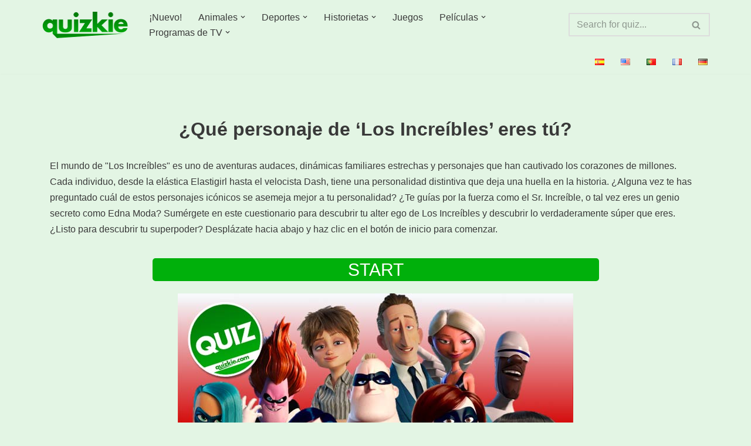

--- FILE ---
content_type: text/html; charset=UTF-8
request_url: https://quizkie.com/es/peliculas/animacion/que-personaje-de-los-increibles-eres-tu/
body_size: 22250
content:
<!DOCTYPE html>
<html lang="es-ES">

<head>
	
	<meta charset="UTF-8">
	<meta name="viewport" content="width=device-width, initial-scale=1, minimum-scale=1">
	<link rel="profile" href="http://gmpg.org/xfn/11">
			<link rel="pingback" href="https://quizkie.com/xmlrpc.php">
		<meta name='robots' content='index, follow, max-image-preview:large, max-snippet:-1, max-video-preview:-1' />
<link rel="alternate" href="https://quizkie.com/es/peliculas/animacion/que-personaje-de-los-increibles-eres-tu/" hreflang="es" />
<link rel="alternate" href="https://quizkie.com/movies/animation-cartoons/which-the-incredibles-character-are-you/" hreflang="en" />
<link rel="alternate" href="https://quizkie.com/pt/filmes/animacao/qual-personagem-de-os-incriveis-voce-e/" hreflang="pt" />
<link rel="alternate" href="https://quizkie.com/fr/films/animation-films/quel-personnage-des-indestructibles-es-tu/" hreflang="fr" />
<link rel="alternate" href="https://quizkie.com/de/filme/animation-de/welche-figur-aus-die-unglaublichen-bist-du/" hreflang="de" />

	<!-- This site is optimized with the Yoast SEO plugin v26.5 - https://yoast.com/wordpress/plugins/seo/ -->
	<title>¿Qué personaje de &#039;Los Increíbles&#039; eres tú? - Animación - Quizkie</title>
	<meta name="description" content="Descubre qué personaje de &#039;Los Increíbles&#039; eres en este divertido y interactivo cuestionario. ¡Sumérgete ahora!" />
	<link rel="canonical" href="https://quizkie.com/es/peliculas/animacion/que-personaje-de-los-increibles-eres-tu/" />
	<meta property="og:locale" content="es_ES" />
	<meta property="og:locale:alternate" content="en_US" />
	<meta property="og:locale:alternate" content="pt_PT" />
	<meta property="og:locale:alternate" content="fr_FR" />
	<meta property="og:locale:alternate" content="de_DE" />
	<meta property="og:type" content="article" />
	<meta property="og:title" content="¿Qué personaje de &#039;Los Increíbles&#039; eres tú? - Animación - Quizkie" />
	<meta property="og:description" content="Descubre qué personaje de &#039;Los Increíbles&#039; eres en este divertido y interactivo cuestionario. ¡Sumérgete ahora!" />
	<meta property="og:url" content="https://quizkie.com/es/peliculas/animacion/que-personaje-de-los-increibles-eres-tu/" />
	<meta property="og:site_name" content="Quizkie" />
	<meta property="article:publisher" content="https://www.facebook.com/quizkiecom/" />
	<meta property="article:published_time" content="2023-09-07T19:46:42+00:00" />
	<meta property="article:modified_time" content="2024-11-13T23:43:11+00:00" />
	<meta property="og:image" content="https://quizkie.com/wp-content/uploads/2023/09/Which-The-Incredibles-Character-Are-You.jpg" />
	<meta property="og:image:width" content="674" />
	<meta property="og:image:height" content="350" />
	<meta property="og:image:type" content="image/jpeg" />
	<meta name="author" content="Finn" />
	<meta name="twitter:card" content="summary_large_image" />
	<meta name="twitter:creator" content="@quizkiecom" />
	<meta name="twitter:site" content="@quizkiecom" />
	<meta name="twitter:label1" content="Escrito por" />
	<meta name="twitter:data1" content="Finn" />
	<script type="application/ld+json" class="yoast-schema-graph">{"@context":"https://schema.org","@graph":[{"@type":"Article","@id":"https://quizkie.com/es/peliculas/animacion/que-personaje-de-los-increibles-eres-tu/#article","isPartOf":{"@id":"https://quizkie.com/es/peliculas/animacion/que-personaje-de-los-increibles-eres-tu/"},"author":{"name":"Finn","@id":"https://quizkie.com/es/tendencias-ahora/#/schema/person/db1dcef43116373f47ea8104a375cb97"},"headline":"¿Qué personaje de &#8216;Los Increíbles&#8217; eres tú?","datePublished":"2023-09-07T19:46:42+00:00","dateModified":"2024-11-13T23:43:11+00:00","mainEntityOfPage":{"@id":"https://quizkie.com/es/peliculas/animacion/que-personaje-de-los-increibles-eres-tu/"},"wordCount":8,"commentCount":0,"publisher":{"@id":"https://quizkie.com/es/tendencias-ahora/#organization"},"image":{"@id":"https://quizkie.com/es/peliculas/animacion/que-personaje-de-los-increibles-eres-tu/#primaryimage"},"thumbnailUrl":"https://quizkie.com/wp-content/uploads/2023/09/Which-The-Incredibles-Character-Are-You.jpg","articleSection":["Animación"],"inLanguage":"es-ES","potentialAction":[{"@type":"CommentAction","name":"Comment","target":["https://quizkie.com/es/peliculas/animacion/que-personaje-de-los-increibles-eres-tu/#respond"]}]},{"@type":"WebPage","@id":"https://quizkie.com/es/peliculas/animacion/que-personaje-de-los-increibles-eres-tu/","url":"https://quizkie.com/es/peliculas/animacion/que-personaje-de-los-increibles-eres-tu/","name":"¿Qué personaje de 'Los Increíbles' eres tú? - Animación - Quizkie","isPartOf":{"@id":"https://quizkie.com/es/tendencias-ahora/#website"},"primaryImageOfPage":{"@id":"https://quizkie.com/es/peliculas/animacion/que-personaje-de-los-increibles-eres-tu/#primaryimage"},"image":{"@id":"https://quizkie.com/es/peliculas/animacion/que-personaje-de-los-increibles-eres-tu/#primaryimage"},"thumbnailUrl":"https://quizkie.com/wp-content/uploads/2023/09/Which-The-Incredibles-Character-Are-You.jpg","datePublished":"2023-09-07T19:46:42+00:00","dateModified":"2024-11-13T23:43:11+00:00","description":"Descubre qué personaje de 'Los Increíbles' eres en este divertido y interactivo cuestionario. ¡Sumérgete ahora!","breadcrumb":{"@id":"https://quizkie.com/es/peliculas/animacion/que-personaje-de-los-increibles-eres-tu/#breadcrumb"},"inLanguage":"es-ES","potentialAction":[{"@type":"ReadAction","target":["https://quizkie.com/es/peliculas/animacion/que-personaje-de-los-increibles-eres-tu/"]}]},{"@type":"ImageObject","inLanguage":"es-ES","@id":"https://quizkie.com/es/peliculas/animacion/que-personaje-de-los-increibles-eres-tu/#primaryimage","url":"https://quizkie.com/wp-content/uploads/2023/09/Which-The-Incredibles-Character-Are-You.jpg","contentUrl":"https://quizkie.com/wp-content/uploads/2023/09/Which-The-Incredibles-Character-Are-You.jpg","width":674,"height":350},{"@type":"BreadcrumbList","@id":"https://quizkie.com/es/peliculas/animacion/que-personaje-de-los-increibles-eres-tu/#breadcrumb","itemListElement":[{"@type":"ListItem","position":1,"name":"Home","item":"https://quizkie.com/es/tendencias-ahora/"},{"@type":"ListItem","position":2,"name":"¿Qué personaje de &#8216;Los Increíbles&#8217; eres tú?"}]},{"@type":"WebSite","@id":"https://quizkie.com/es/tendencias-ahora/#website","url":"https://quizkie.com/es/tendencias-ahora/","name":"Quizkie","description":"Cuestionarios para todos los gustos!","publisher":{"@id":"https://quizkie.com/es/tendencias-ahora/#organization"},"potentialAction":[{"@type":"SearchAction","target":{"@type":"EntryPoint","urlTemplate":"https://quizkie.com/es/tendencias-ahora/?s={search_term_string}"},"query-input":{"@type":"PropertyValueSpecification","valueRequired":true,"valueName":"search_term_string"}}],"inLanguage":"es-ES"},{"@type":"Organization","@id":"https://quizkie.com/es/tendencias-ahora/#organization","name":"Quizkie","url":"https://quizkie.com/es/tendencias-ahora/","logo":{"@type":"ImageObject","inLanguage":"es-ES","@id":"https://quizkie.com/es/tendencias-ahora/#/schema/logo/image/","url":"https://quizkie.com/wp-content/uploads/2021/05/header-quizkie-mod.png","contentUrl":"https://quizkie.com/wp-content/uploads/2021/05/header-quizkie-mod.png","width":303,"height":98,"caption":"Quizkie"},"image":{"@id":"https://quizkie.com/es/tendencias-ahora/#/schema/logo/image/"},"sameAs":["https://www.facebook.com/quizkiecom/","https://x.com/quizkiecom","https://www.pinterest.com/quizkiecom/"]},{"@type":"Person","@id":"https://quizkie.com/es/tendencias-ahora/#/schema/person/db1dcef43116373f47ea8104a375cb97","name":"Finn","image":{"@type":"ImageObject","inLanguage":"es-ES","@id":"https://quizkie.com/es/tendencias-ahora/#/schema/person/image/","url":"https://secure.gravatar.com/avatar/616b6538b1eddff9f814ec189ce4a4b2f71f6c293b7dbcf6652fe48a8b4d8ebe?s=96&d=mm&r=g","contentUrl":"https://secure.gravatar.com/avatar/616b6538b1eddff9f814ec189ce4a4b2f71f6c293b7dbcf6652fe48a8b4d8ebe?s=96&d=mm&r=g","caption":"Finn"},"description":"Finn está igualmente obsesionado con el anime, el manga y las series animadas clásicas, lo que convierte sus cuestionarios en una mezcla perfecta de influencias de todo el mundo. Conocido por su humor y perspicacia, los cuestionarios de Finn sacan lo divertido y profundo de cada fandom, creando preguntas que se sienten como una aventura. Para Finn, cada cuestionario es una oportunidad para celebrar la diversidad y la riqueza de la animación."}]}</script>
	<!-- / Yoast SEO plugin. -->


<link rel="alternate" type="application/rss+xml" title="Quizkie &raquo; Feed" href="https://quizkie.com/es/feed/" />
<link rel="alternate" type="application/rss+xml" title="Quizkie &raquo; Comments Feed" href="https://quizkie.com/es/comments/feed/" />
<link rel="alternate" type="application/rss+xml" title="Quizkie &raquo; ¿Qué personaje de &#8216;Los Increíbles&#8217; eres tú? Comments Feed" href="https://quizkie.com/es/peliculas/animacion/que-personaje-de-los-increibles-eres-tu/feed/" />
<link rel="alternate" title="oEmbed (JSON)" type="application/json+oembed" href="https://quizkie.com/wp-json/oembed/1.0/embed?url=https%3A%2F%2Fquizkie.com%2Fes%2Fpeliculas%2Fanimacion%2Fque-personaje-de-los-increibles-eres-tu%2F&#038;lang=es" />
<link rel="alternate" title="oEmbed (XML)" type="text/xml+oembed" href="https://quizkie.com/wp-json/oembed/1.0/embed?url=https%3A%2F%2Fquizkie.com%2Fes%2Fpeliculas%2Fanimacion%2Fque-personaje-de-los-increibles-eres-tu%2F&#038;format=xml&#038;lang=es" />
<style id='wp-img-auto-sizes-contain-inline-css'>
img:is([sizes=auto i],[sizes^="auto," i]){contain-intrinsic-size:3000px 1500px}
/*# sourceURL=wp-img-auto-sizes-contain-inline-css */
</style>
<link rel='stylesheet' id='pt-cv-public-style-css' href='https://quizkie.com/wp-content/plugins/content-views-query-and-display-post-page/public/assets/css/cv.css?ver=4.2.1' media='all' />
<style id='wp-emoji-styles-inline-css'>

	img.wp-smiley, img.emoji {
		display: inline !important;
		border: none !important;
		box-shadow: none !important;
		height: 1em !important;
		width: 1em !important;
		margin: 0 0.07em !important;
		vertical-align: -0.1em !important;
		background: none !important;
		padding: 0 !important;
	}
/*# sourceURL=wp-emoji-styles-inline-css */
</style>
<style id='wp-block-library-inline-css'>
:root{--wp-block-synced-color:#7a00df;--wp-block-synced-color--rgb:122,0,223;--wp-bound-block-color:var(--wp-block-synced-color);--wp-editor-canvas-background:#ddd;--wp-admin-theme-color:#007cba;--wp-admin-theme-color--rgb:0,124,186;--wp-admin-theme-color-darker-10:#006ba1;--wp-admin-theme-color-darker-10--rgb:0,107,160.5;--wp-admin-theme-color-darker-20:#005a87;--wp-admin-theme-color-darker-20--rgb:0,90,135;--wp-admin-border-width-focus:2px}@media (min-resolution:192dpi){:root{--wp-admin-border-width-focus:1.5px}}.wp-element-button{cursor:pointer}:root .has-very-light-gray-background-color{background-color:#eee}:root .has-very-dark-gray-background-color{background-color:#313131}:root .has-very-light-gray-color{color:#eee}:root .has-very-dark-gray-color{color:#313131}:root .has-vivid-green-cyan-to-vivid-cyan-blue-gradient-background{background:linear-gradient(135deg,#00d084,#0693e3)}:root .has-purple-crush-gradient-background{background:linear-gradient(135deg,#34e2e4,#4721fb 50%,#ab1dfe)}:root .has-hazy-dawn-gradient-background{background:linear-gradient(135deg,#faaca8,#dad0ec)}:root .has-subdued-olive-gradient-background{background:linear-gradient(135deg,#fafae1,#67a671)}:root .has-atomic-cream-gradient-background{background:linear-gradient(135deg,#fdd79a,#004a59)}:root .has-nightshade-gradient-background{background:linear-gradient(135deg,#330968,#31cdcf)}:root .has-midnight-gradient-background{background:linear-gradient(135deg,#020381,#2874fc)}:root{--wp--preset--font-size--normal:16px;--wp--preset--font-size--huge:42px}.has-regular-font-size{font-size:1em}.has-larger-font-size{font-size:2.625em}.has-normal-font-size{font-size:var(--wp--preset--font-size--normal)}.has-huge-font-size{font-size:var(--wp--preset--font-size--huge)}.has-text-align-center{text-align:center}.has-text-align-left{text-align:left}.has-text-align-right{text-align:right}.has-fit-text{white-space:nowrap!important}#end-resizable-editor-section{display:none}.aligncenter{clear:both}.items-justified-left{justify-content:flex-start}.items-justified-center{justify-content:center}.items-justified-right{justify-content:flex-end}.items-justified-space-between{justify-content:space-between}.screen-reader-text{border:0;clip-path:inset(50%);height:1px;margin:-1px;overflow:hidden;padding:0;position:absolute;width:1px;word-wrap:normal!important}.screen-reader-text:focus{background-color:#ddd;clip-path:none;color:#444;display:block;font-size:1em;height:auto;left:5px;line-height:normal;padding:15px 23px 14px;text-decoration:none;top:5px;width:auto;z-index:100000}html :where(.has-border-color){border-style:solid}html :where([style*=border-top-color]){border-top-style:solid}html :where([style*=border-right-color]){border-right-style:solid}html :where([style*=border-bottom-color]){border-bottom-style:solid}html :where([style*=border-left-color]){border-left-style:solid}html :where([style*=border-width]){border-style:solid}html :where([style*=border-top-width]){border-top-style:solid}html :where([style*=border-right-width]){border-right-style:solid}html :where([style*=border-bottom-width]){border-bottom-style:solid}html :where([style*=border-left-width]){border-left-style:solid}html :where(img[class*=wp-image-]){height:auto;max-width:100%}:where(figure){margin:0 0 1em}html :where(.is-position-sticky){--wp-admin--admin-bar--position-offset:var(--wp-admin--admin-bar--height,0px)}@media screen and (max-width:600px){html :where(.is-position-sticky){--wp-admin--admin-bar--position-offset:0px}}

/*# sourceURL=wp-block-library-inline-css */
</style><style id='wp-block-heading-inline-css'>
h1:where(.wp-block-heading).has-background,h2:where(.wp-block-heading).has-background,h3:where(.wp-block-heading).has-background,h4:where(.wp-block-heading).has-background,h5:where(.wp-block-heading).has-background,h6:where(.wp-block-heading).has-background{padding:1.25em 2.375em}h1.has-text-align-left[style*=writing-mode]:where([style*=vertical-lr]),h1.has-text-align-right[style*=writing-mode]:where([style*=vertical-rl]),h2.has-text-align-left[style*=writing-mode]:where([style*=vertical-lr]),h2.has-text-align-right[style*=writing-mode]:where([style*=vertical-rl]),h3.has-text-align-left[style*=writing-mode]:where([style*=vertical-lr]),h3.has-text-align-right[style*=writing-mode]:where([style*=vertical-rl]),h4.has-text-align-left[style*=writing-mode]:where([style*=vertical-lr]),h4.has-text-align-right[style*=writing-mode]:where([style*=vertical-rl]),h5.has-text-align-left[style*=writing-mode]:where([style*=vertical-lr]),h5.has-text-align-right[style*=writing-mode]:where([style*=vertical-rl]),h6.has-text-align-left[style*=writing-mode]:where([style*=vertical-lr]),h6.has-text-align-right[style*=writing-mode]:where([style*=vertical-rl]){rotate:180deg}
/*# sourceURL=https://quizkie.com/wp-includes/blocks/heading/style.min.css */
</style>
<style id='wp-block-latest-posts-inline-css'>
.wp-block-latest-posts{box-sizing:border-box}.wp-block-latest-posts.alignleft{margin-right:2em}.wp-block-latest-posts.alignright{margin-left:2em}.wp-block-latest-posts.wp-block-latest-posts__list{list-style:none}.wp-block-latest-posts.wp-block-latest-posts__list li{clear:both;overflow-wrap:break-word}.wp-block-latest-posts.is-grid{display:flex;flex-wrap:wrap}.wp-block-latest-posts.is-grid li{margin:0 1.25em 1.25em 0;width:100%}@media (min-width:600px){.wp-block-latest-posts.columns-2 li{width:calc(50% - .625em)}.wp-block-latest-posts.columns-2 li:nth-child(2n){margin-right:0}.wp-block-latest-posts.columns-3 li{width:calc(33.33333% - .83333em)}.wp-block-latest-posts.columns-3 li:nth-child(3n){margin-right:0}.wp-block-latest-posts.columns-4 li{width:calc(25% - .9375em)}.wp-block-latest-posts.columns-4 li:nth-child(4n){margin-right:0}.wp-block-latest-posts.columns-5 li{width:calc(20% - 1em)}.wp-block-latest-posts.columns-5 li:nth-child(5n){margin-right:0}.wp-block-latest-posts.columns-6 li{width:calc(16.66667% - 1.04167em)}.wp-block-latest-posts.columns-6 li:nth-child(6n){margin-right:0}}:root :where(.wp-block-latest-posts.is-grid){padding:0}:root :where(.wp-block-latest-posts.wp-block-latest-posts__list){padding-left:0}.wp-block-latest-posts__post-author,.wp-block-latest-posts__post-date{display:block;font-size:.8125em}.wp-block-latest-posts__post-excerpt,.wp-block-latest-posts__post-full-content{margin-bottom:1em;margin-top:.5em}.wp-block-latest-posts__featured-image a{display:inline-block}.wp-block-latest-posts__featured-image img{height:auto;max-width:100%;width:auto}.wp-block-latest-posts__featured-image.alignleft{float:left;margin-right:1em}.wp-block-latest-posts__featured-image.alignright{float:right;margin-left:1em}.wp-block-latest-posts__featured-image.aligncenter{margin-bottom:1em;text-align:center}
/*# sourceURL=https://quizkie.com/wp-includes/blocks/latest-posts/style.min.css */
</style>
<style id='wp-block-search-inline-css'>
.wp-block-search__button{margin-left:10px;word-break:normal}.wp-block-search__button.has-icon{line-height:0}.wp-block-search__button svg{height:1.25em;min-height:24px;min-width:24px;width:1.25em;fill:currentColor;vertical-align:text-bottom}:where(.wp-block-search__button){border:1px solid #ccc;padding:6px 10px}.wp-block-search__inside-wrapper{display:flex;flex:auto;flex-wrap:nowrap;max-width:100%}.wp-block-search__label{width:100%}.wp-block-search.wp-block-search__button-only .wp-block-search__button{box-sizing:border-box;display:flex;flex-shrink:0;justify-content:center;margin-left:0;max-width:100%}.wp-block-search.wp-block-search__button-only .wp-block-search__inside-wrapper{min-width:0!important;transition-property:width}.wp-block-search.wp-block-search__button-only .wp-block-search__input{flex-basis:100%;transition-duration:.3s}.wp-block-search.wp-block-search__button-only.wp-block-search__searchfield-hidden,.wp-block-search.wp-block-search__button-only.wp-block-search__searchfield-hidden .wp-block-search__inside-wrapper{overflow:hidden}.wp-block-search.wp-block-search__button-only.wp-block-search__searchfield-hidden .wp-block-search__input{border-left-width:0!important;border-right-width:0!important;flex-basis:0;flex-grow:0;margin:0;min-width:0!important;padding-left:0!important;padding-right:0!important;width:0!important}:where(.wp-block-search__input){appearance:none;border:1px solid #949494;flex-grow:1;font-family:inherit;font-size:inherit;font-style:inherit;font-weight:inherit;letter-spacing:inherit;line-height:inherit;margin-left:0;margin-right:0;min-width:3rem;padding:8px;text-decoration:unset!important;text-transform:inherit}:where(.wp-block-search__button-inside .wp-block-search__inside-wrapper){background-color:#fff;border:1px solid #949494;box-sizing:border-box;padding:4px}:where(.wp-block-search__button-inside .wp-block-search__inside-wrapper) .wp-block-search__input{border:none;border-radius:0;padding:0 4px}:where(.wp-block-search__button-inside .wp-block-search__inside-wrapper) .wp-block-search__input:focus{outline:none}:where(.wp-block-search__button-inside .wp-block-search__inside-wrapper) :where(.wp-block-search__button){padding:4px 8px}.wp-block-search.aligncenter .wp-block-search__inside-wrapper{margin:auto}.wp-block[data-align=right] .wp-block-search.wp-block-search__button-only .wp-block-search__inside-wrapper{float:right}
/*# sourceURL=https://quizkie.com/wp-includes/blocks/search/style.min.css */
</style>
<style id='global-styles-inline-css'>
:root{--wp--preset--aspect-ratio--square: 1;--wp--preset--aspect-ratio--4-3: 4/3;--wp--preset--aspect-ratio--3-4: 3/4;--wp--preset--aspect-ratio--3-2: 3/2;--wp--preset--aspect-ratio--2-3: 2/3;--wp--preset--aspect-ratio--16-9: 16/9;--wp--preset--aspect-ratio--9-16: 9/16;--wp--preset--color--black: #000000;--wp--preset--color--cyan-bluish-gray: #abb8c3;--wp--preset--color--white: #ffffff;--wp--preset--color--pale-pink: #f78da7;--wp--preset--color--vivid-red: #cf2e2e;--wp--preset--color--luminous-vivid-orange: #ff6900;--wp--preset--color--luminous-vivid-amber: #fcb900;--wp--preset--color--light-green-cyan: #7bdcb5;--wp--preset--color--vivid-green-cyan: #00d084;--wp--preset--color--pale-cyan-blue: #8ed1fc;--wp--preset--color--vivid-cyan-blue: #0693e3;--wp--preset--color--vivid-purple: #9b51e0;--wp--preset--color--neve-link-color: var(--nv-primary-accent);--wp--preset--color--neve-link-hover-color: var(--nv-secondary-accent);--wp--preset--color--nv-site-bg: var(--nv-site-bg);--wp--preset--color--nv-light-bg: var(--nv-light-bg);--wp--preset--color--nv-dark-bg: var(--nv-dark-bg);--wp--preset--color--neve-text-color: var(--nv-text-color);--wp--preset--color--nv-text-dark-bg: var(--nv-text-dark-bg);--wp--preset--color--nv-c-1: var(--nv-c-1);--wp--preset--color--nv-c-2: var(--nv-c-2);--wp--preset--gradient--vivid-cyan-blue-to-vivid-purple: linear-gradient(135deg,rgb(6,147,227) 0%,rgb(155,81,224) 100%);--wp--preset--gradient--light-green-cyan-to-vivid-green-cyan: linear-gradient(135deg,rgb(122,220,180) 0%,rgb(0,208,130) 100%);--wp--preset--gradient--luminous-vivid-amber-to-luminous-vivid-orange: linear-gradient(135deg,rgb(252,185,0) 0%,rgb(255,105,0) 100%);--wp--preset--gradient--luminous-vivid-orange-to-vivid-red: linear-gradient(135deg,rgb(255,105,0) 0%,rgb(207,46,46) 100%);--wp--preset--gradient--very-light-gray-to-cyan-bluish-gray: linear-gradient(135deg,rgb(238,238,238) 0%,rgb(169,184,195) 100%);--wp--preset--gradient--cool-to-warm-spectrum: linear-gradient(135deg,rgb(74,234,220) 0%,rgb(151,120,209) 20%,rgb(207,42,186) 40%,rgb(238,44,130) 60%,rgb(251,105,98) 80%,rgb(254,248,76) 100%);--wp--preset--gradient--blush-light-purple: linear-gradient(135deg,rgb(255,206,236) 0%,rgb(152,150,240) 100%);--wp--preset--gradient--blush-bordeaux: linear-gradient(135deg,rgb(254,205,165) 0%,rgb(254,45,45) 50%,rgb(107,0,62) 100%);--wp--preset--gradient--luminous-dusk: linear-gradient(135deg,rgb(255,203,112) 0%,rgb(199,81,192) 50%,rgb(65,88,208) 100%);--wp--preset--gradient--pale-ocean: linear-gradient(135deg,rgb(255,245,203) 0%,rgb(182,227,212) 50%,rgb(51,167,181) 100%);--wp--preset--gradient--electric-grass: linear-gradient(135deg,rgb(202,248,128) 0%,rgb(113,206,126) 100%);--wp--preset--gradient--midnight: linear-gradient(135deg,rgb(2,3,129) 0%,rgb(40,116,252) 100%);--wp--preset--font-size--small: 13px;--wp--preset--font-size--medium: 20px;--wp--preset--font-size--large: 36px;--wp--preset--font-size--x-large: 42px;--wp--preset--spacing--20: 0.44rem;--wp--preset--spacing--30: 0.67rem;--wp--preset--spacing--40: 1rem;--wp--preset--spacing--50: 1.5rem;--wp--preset--spacing--60: 2.25rem;--wp--preset--spacing--70: 3.38rem;--wp--preset--spacing--80: 5.06rem;--wp--preset--shadow--natural: 6px 6px 9px rgba(0, 0, 0, 0.2);--wp--preset--shadow--deep: 12px 12px 50px rgba(0, 0, 0, 0.4);--wp--preset--shadow--sharp: 6px 6px 0px rgba(0, 0, 0, 0.2);--wp--preset--shadow--outlined: 6px 6px 0px -3px rgb(255, 255, 255), 6px 6px rgb(0, 0, 0);--wp--preset--shadow--crisp: 6px 6px 0px rgb(0, 0, 0);}:where(.is-layout-flex){gap: 0.5em;}:where(.is-layout-grid){gap: 0.5em;}body .is-layout-flex{display: flex;}.is-layout-flex{flex-wrap: wrap;align-items: center;}.is-layout-flex > :is(*, div){margin: 0;}body .is-layout-grid{display: grid;}.is-layout-grid > :is(*, div){margin: 0;}:where(.wp-block-columns.is-layout-flex){gap: 2em;}:where(.wp-block-columns.is-layout-grid){gap: 2em;}:where(.wp-block-post-template.is-layout-flex){gap: 1.25em;}:where(.wp-block-post-template.is-layout-grid){gap: 1.25em;}.has-black-color{color: var(--wp--preset--color--black) !important;}.has-cyan-bluish-gray-color{color: var(--wp--preset--color--cyan-bluish-gray) !important;}.has-white-color{color: var(--wp--preset--color--white) !important;}.has-pale-pink-color{color: var(--wp--preset--color--pale-pink) !important;}.has-vivid-red-color{color: var(--wp--preset--color--vivid-red) !important;}.has-luminous-vivid-orange-color{color: var(--wp--preset--color--luminous-vivid-orange) !important;}.has-luminous-vivid-amber-color{color: var(--wp--preset--color--luminous-vivid-amber) !important;}.has-light-green-cyan-color{color: var(--wp--preset--color--light-green-cyan) !important;}.has-vivid-green-cyan-color{color: var(--wp--preset--color--vivid-green-cyan) !important;}.has-pale-cyan-blue-color{color: var(--wp--preset--color--pale-cyan-blue) !important;}.has-vivid-cyan-blue-color{color: var(--wp--preset--color--vivid-cyan-blue) !important;}.has-vivid-purple-color{color: var(--wp--preset--color--vivid-purple) !important;}.has-neve-link-color-color{color: var(--wp--preset--color--neve-link-color) !important;}.has-neve-link-hover-color-color{color: var(--wp--preset--color--neve-link-hover-color) !important;}.has-nv-site-bg-color{color: var(--wp--preset--color--nv-site-bg) !important;}.has-nv-light-bg-color{color: var(--wp--preset--color--nv-light-bg) !important;}.has-nv-dark-bg-color{color: var(--wp--preset--color--nv-dark-bg) !important;}.has-neve-text-color-color{color: var(--wp--preset--color--neve-text-color) !important;}.has-nv-text-dark-bg-color{color: var(--wp--preset--color--nv-text-dark-bg) !important;}.has-nv-c-1-color{color: var(--wp--preset--color--nv-c-1) !important;}.has-nv-c-2-color{color: var(--wp--preset--color--nv-c-2) !important;}.has-black-background-color{background-color: var(--wp--preset--color--black) !important;}.has-cyan-bluish-gray-background-color{background-color: var(--wp--preset--color--cyan-bluish-gray) !important;}.has-white-background-color{background-color: var(--wp--preset--color--white) !important;}.has-pale-pink-background-color{background-color: var(--wp--preset--color--pale-pink) !important;}.has-vivid-red-background-color{background-color: var(--wp--preset--color--vivid-red) !important;}.has-luminous-vivid-orange-background-color{background-color: var(--wp--preset--color--luminous-vivid-orange) !important;}.has-luminous-vivid-amber-background-color{background-color: var(--wp--preset--color--luminous-vivid-amber) !important;}.has-light-green-cyan-background-color{background-color: var(--wp--preset--color--light-green-cyan) !important;}.has-vivid-green-cyan-background-color{background-color: var(--wp--preset--color--vivid-green-cyan) !important;}.has-pale-cyan-blue-background-color{background-color: var(--wp--preset--color--pale-cyan-blue) !important;}.has-vivid-cyan-blue-background-color{background-color: var(--wp--preset--color--vivid-cyan-blue) !important;}.has-vivid-purple-background-color{background-color: var(--wp--preset--color--vivid-purple) !important;}.has-neve-link-color-background-color{background-color: var(--wp--preset--color--neve-link-color) !important;}.has-neve-link-hover-color-background-color{background-color: var(--wp--preset--color--neve-link-hover-color) !important;}.has-nv-site-bg-background-color{background-color: var(--wp--preset--color--nv-site-bg) !important;}.has-nv-light-bg-background-color{background-color: var(--wp--preset--color--nv-light-bg) !important;}.has-nv-dark-bg-background-color{background-color: var(--wp--preset--color--nv-dark-bg) !important;}.has-neve-text-color-background-color{background-color: var(--wp--preset--color--neve-text-color) !important;}.has-nv-text-dark-bg-background-color{background-color: var(--wp--preset--color--nv-text-dark-bg) !important;}.has-nv-c-1-background-color{background-color: var(--wp--preset--color--nv-c-1) !important;}.has-nv-c-2-background-color{background-color: var(--wp--preset--color--nv-c-2) !important;}.has-black-border-color{border-color: var(--wp--preset--color--black) !important;}.has-cyan-bluish-gray-border-color{border-color: var(--wp--preset--color--cyan-bluish-gray) !important;}.has-white-border-color{border-color: var(--wp--preset--color--white) !important;}.has-pale-pink-border-color{border-color: var(--wp--preset--color--pale-pink) !important;}.has-vivid-red-border-color{border-color: var(--wp--preset--color--vivid-red) !important;}.has-luminous-vivid-orange-border-color{border-color: var(--wp--preset--color--luminous-vivid-orange) !important;}.has-luminous-vivid-amber-border-color{border-color: var(--wp--preset--color--luminous-vivid-amber) !important;}.has-light-green-cyan-border-color{border-color: var(--wp--preset--color--light-green-cyan) !important;}.has-vivid-green-cyan-border-color{border-color: var(--wp--preset--color--vivid-green-cyan) !important;}.has-pale-cyan-blue-border-color{border-color: var(--wp--preset--color--pale-cyan-blue) !important;}.has-vivid-cyan-blue-border-color{border-color: var(--wp--preset--color--vivid-cyan-blue) !important;}.has-vivid-purple-border-color{border-color: var(--wp--preset--color--vivid-purple) !important;}.has-neve-link-color-border-color{border-color: var(--wp--preset--color--neve-link-color) !important;}.has-neve-link-hover-color-border-color{border-color: var(--wp--preset--color--neve-link-hover-color) !important;}.has-nv-site-bg-border-color{border-color: var(--wp--preset--color--nv-site-bg) !important;}.has-nv-light-bg-border-color{border-color: var(--wp--preset--color--nv-light-bg) !important;}.has-nv-dark-bg-border-color{border-color: var(--wp--preset--color--nv-dark-bg) !important;}.has-neve-text-color-border-color{border-color: var(--wp--preset--color--neve-text-color) !important;}.has-nv-text-dark-bg-border-color{border-color: var(--wp--preset--color--nv-text-dark-bg) !important;}.has-nv-c-1-border-color{border-color: var(--wp--preset--color--nv-c-1) !important;}.has-nv-c-2-border-color{border-color: var(--wp--preset--color--nv-c-2) !important;}.has-vivid-cyan-blue-to-vivid-purple-gradient-background{background: var(--wp--preset--gradient--vivid-cyan-blue-to-vivid-purple) !important;}.has-light-green-cyan-to-vivid-green-cyan-gradient-background{background: var(--wp--preset--gradient--light-green-cyan-to-vivid-green-cyan) !important;}.has-luminous-vivid-amber-to-luminous-vivid-orange-gradient-background{background: var(--wp--preset--gradient--luminous-vivid-amber-to-luminous-vivid-orange) !important;}.has-luminous-vivid-orange-to-vivid-red-gradient-background{background: var(--wp--preset--gradient--luminous-vivid-orange-to-vivid-red) !important;}.has-very-light-gray-to-cyan-bluish-gray-gradient-background{background: var(--wp--preset--gradient--very-light-gray-to-cyan-bluish-gray) !important;}.has-cool-to-warm-spectrum-gradient-background{background: var(--wp--preset--gradient--cool-to-warm-spectrum) !important;}.has-blush-light-purple-gradient-background{background: var(--wp--preset--gradient--blush-light-purple) !important;}.has-blush-bordeaux-gradient-background{background: var(--wp--preset--gradient--blush-bordeaux) !important;}.has-luminous-dusk-gradient-background{background: var(--wp--preset--gradient--luminous-dusk) !important;}.has-pale-ocean-gradient-background{background: var(--wp--preset--gradient--pale-ocean) !important;}.has-electric-grass-gradient-background{background: var(--wp--preset--gradient--electric-grass) !important;}.has-midnight-gradient-background{background: var(--wp--preset--gradient--midnight) !important;}.has-small-font-size{font-size: var(--wp--preset--font-size--small) !important;}.has-medium-font-size{font-size: var(--wp--preset--font-size--medium) !important;}.has-large-font-size{font-size: var(--wp--preset--font-size--large) !important;}.has-x-large-font-size{font-size: var(--wp--preset--font-size--x-large) !important;}
/*# sourceURL=global-styles-inline-css */
</style>

<style id='classic-theme-styles-inline-css'>
/*! This file is auto-generated */
.wp-block-button__link{color:#fff;background-color:#32373c;border-radius:9999px;box-shadow:none;text-decoration:none;padding:calc(.667em + 2px) calc(1.333em + 2px);font-size:1.125em}.wp-block-file__button{background:#32373c;color:#fff;text-decoration:none}
/*# sourceURL=/wp-includes/css/classic-themes.min.css */
</style>
<link rel='stylesheet' id='contact-form-7-css' href='https://quizkie.com/wp-content/plugins/contact-form-7/includes/css/styles.css?ver=6.1.4' media='all' />
<link rel='stylesheet' id='neve-style-css' href='https://quizkie.com/wp-content/themes/neve/style-main-new.min.css?ver=4.2.1' media='all' />
<style id='neve-style-inline-css'>
.is-menu-sidebar .header-menu-sidebar { visibility: visible; }.is-menu-sidebar.menu_sidebar_slide_left .header-menu-sidebar { transform: translate3d(0, 0, 0); left: 0; }.is-menu-sidebar.menu_sidebar_slide_right .header-menu-sidebar { transform: translate3d(0, 0, 0); right: 0; }.is-menu-sidebar.menu_sidebar_pull_right .header-menu-sidebar, .is-menu-sidebar.menu_sidebar_pull_left .header-menu-sidebar { transform: translateX(0); }.is-menu-sidebar.menu_sidebar_dropdown .header-menu-sidebar { height: auto; }.is-menu-sidebar.menu_sidebar_dropdown .header-menu-sidebar-inner { max-height: 400px; padding: 20px 0; }.is-menu-sidebar.menu_sidebar_full_canvas .header-menu-sidebar { opacity: 1; }.header-menu-sidebar .menu-item-nav-search:not(.floating) { pointer-events: none; }.header-menu-sidebar .menu-item-nav-search .is-menu-sidebar { pointer-events: unset; }@media screen and (max-width: 960px) { .builder-item.cr .item--inner { --textalign: center; --justify: center; } }
.nv-meta-list li.meta:not(:last-child):after { content:"/" }.nv-meta-list .no-mobile{
			display:none;
		}.nv-meta-list li.last::after{
			content: ""!important;
		}@media (min-width: 769px) {
			.nv-meta-list .no-mobile {
				display: inline-block;
			}
			.nv-meta-list li.last:not(:last-child)::after {
		 		content: "/" !important;
			}
		}
 :root{ --container: 748px;--postwidth:100%; --primarybtnbg: var(--nv-primary-accent); --primarybtnhoverbg: var(--nv-primary-accent); --primarybtncolor: #fff; --secondarybtncolor: var(--nv-primary-accent); --primarybtnhovercolor: #fff; --secondarybtnhovercolor: var(--nv-primary-accent);--primarybtnborderradius:3px;--secondarybtnborderradius:3px;--secondarybtnborderwidth:3px;--btnpadding:13px 15px;--primarybtnpadding:13px 15px;--secondarybtnpadding:calc(13px - 3px) calc(15px - 3px); --bodyfontfamily: Arial,Helvetica,sans-serif; --bodyfontsize: 15px; --bodylineheight: 1.6; --bodyletterspacing: 0px; --bodyfontweight: 400; --h1fontsize: 36px; --h1fontweight: 700; --h1lineheight: 1.2; --h1letterspacing: 0px; --h1texttransform: none; --h2fontsize: 28px; --h2fontweight: 700; --h2lineheight: 1.3; --h2letterspacing: 0px; --h2texttransform: none; --h3fontsize: 24px; --h3fontweight: 700; --h3lineheight: 1.4; --h3letterspacing: 0px; --h3texttransform: none; --h4fontsize: 20px; --h4fontweight: 700; --h4lineheight: 1.6; --h4letterspacing: 0px; --h4texttransform: none; --h5fontsize: 16px; --h5fontweight: 700; --h5lineheight: 1.6; --h5letterspacing: 0px; --h5texttransform: none; --h6fontsize: 14px; --h6fontweight: 700; --h6lineheight: 1.6; --h6letterspacing: 0px; --h6texttransform: none;--formfieldborderwidth:2px;--formfieldborderradius:3px; --formfieldbgcolor: var(--nv-site-bg); --formfieldbordercolor: #dddddd; --formfieldcolor: var(--nv-text-color);--formfieldpadding:10px 12px; } .nv-index-posts{ --borderradius:0px; } .single-post-container .alignfull > [class*="__inner-container"], .single-post-container .alignwide > [class*="__inner-container"]{ max-width:718px } .nv-meta-list{ --avatarsize: 20px; } .single .nv-meta-list{ --avatarsize: 20px; } .blog .blog-entry-title, .archive .blog-entry-title{ --fontsize: 22px; } .neve-main{ --boxshadow:0 14px 28px rgba(0, 0, 0, 0.12), 0 10px 10px rgba(0, 0, 0, 0.12); } .nv-post-cover{ --height: 250px;--padding:40px 15px;--justify: flex-start; --textalign: left; --valign: center; } .nv-post-cover .nv-title-meta-wrap, .nv-page-title-wrap, .entry-header{ --textalign: left; } .nv-is-boxed.nv-title-meta-wrap{ --padding:40px 15px; --bgcolor: var(--nv-dark-bg); } .nv-overlay{ --opacity: 50; --blendmode: normal; } .nv-is-boxed.nv-comments-wrap{ --padding:20px; } .nv-is-boxed.comment-respond{ --padding:20px; } .single:not(.single-product), .page{ --c-vspace:0 0 0 0;; } .scroll-to-top{ --color: var(--nv-text-dark-bg);--padding:8px 10px; --borderradius: 3px; --bgcolor: var(--nv-primary-accent); --hovercolor: var(--nv-text-dark-bg); --hoverbgcolor: var(--nv-primary-accent);--size:16px; } .global-styled{ --bgcolor: var(--nv-site-bg); } .header-top{ --rowbcolor: var(--nv-light-bg); --color: var(--nv-text-color); --bgcolor: var(--nv-site-bg); } .header-main{ --rowbcolor: var(--nv-light-bg); --color: var(--nv-text-color); --bgcolor: var(--nv-site-bg); } .header-bottom{ --rowbcolor: var(--nv-light-bg); --color: var(--nv-text-color); --bgcolor: var(--nv-site-bg); } .header-menu-sidebar-bg{ --justify: flex-start; --textalign: left;--flexg: 1;--wrapdropdownwidth: auto; --color: var(--nv-text-color); --bgcolor: var(--nv-site-bg); } .header-menu-sidebar{ width: 360px; } .builder-item--logo{ --maxwidth: 120px; --fs: 24px;--padding:10px 0;--margin:0; --textalign: left;--justify: flex-start; } .builder-item--nav-icon,.header-menu-sidebar .close-sidebar-panel .navbar-toggle{ --borderradius:0; } .builder-item--nav-icon{ --label-margin:0 5px 0 0;;--padding:10px 15px;--margin:0; } .builder-item--primary-menu{ --hovercolor: #89e58f; --hovertextcolor: var(--nv-text-color); --activecolor: #0c7313; --spacing: 20px; --height: 25px;--padding:0;--margin:0; --fontsize: 1em; --lineheight: 1.6; --letterspacing: 0px; --fontweight: 500; --texttransform: none; --iconsize: 1em; } .hfg-is-group.has-primary-menu .inherit-ff{ --inheritedfw: 500; } .builder-item--header_search{ --height: 40px;--formfieldborderwidth:2px;--formfieldborderradius:2px;--padding:0;--margin:0; } .builder-item--secondary-menu{ --hovercolor: var(--nv-secondary-accent); --hovertextcolor: var(--nv-text-color); --spacing: 20px; --height: 25px;--padding:0;--margin:0; --fontsize: 1em; --lineheight: 1.6; --letterspacing: 0px; --fontweight: 500; --texttransform: none; --iconsize: 1em; } .hfg-is-group.has-secondary-menu .inherit-ff{ --inheritedfw: 500; } .footer-top-inner .row{ grid-template-columns:1fr; --valign: flex-start; } .footer-top{ --rowbcolor: var(--nv-light-bg); --color: var(--nv-text-color); --bgcolor: var(--nv-site-bg); } .footer-main-inner .row{ grid-template-columns:1fr 1fr 1fr; --valign: flex-start; } .footer-main{ --rowbcolor: var(--nv-light-bg); --color: var(--nv-text-color); --bgcolor: var(--nv-site-bg); } .footer-bottom-inner .row{ grid-template-columns:1fr 1fr 1fr; --valign: flex-start; } .footer-bottom{ --rowbcolor: var(--nv-light-bg); --color: var(--nv-text-dark-bg); --bgcolor: var(--nv-dark-bg); } .builder-item--footer-three-widgets{ --padding:0;--margin:0; --textalign: left;--justify: flex-start; } .builder-item--footer-menu{ --hovercolor: var(--nv-primary-accent); --spacing: 20px; --height: 25px;--padding:0;--margin:0; --fontsize: 1em; --lineheight: 1.6; --letterspacing: 0px; --fontweight: 500; --texttransform: none; --iconsize: 1em; --textalign: left;--justify: flex-start; } @media(min-width: 576px){ :root{ --container: 992px;--postwidth:100%;--btnpadding:13px 15px;--primarybtnpadding:13px 15px;--secondarybtnpadding:calc(13px - 3px) calc(15px - 3px); --bodyfontsize: 16px; --bodylineheight: 1.6; --bodyletterspacing: 0px; --h1fontsize: 38px; --h1lineheight: 1.2; --h1letterspacing: 0px; --h2fontsize: 30px; --h2lineheight: 1.2; --h2letterspacing: 0px; --h3fontsize: 26px; --h3lineheight: 1.4; --h3letterspacing: 0px; --h4fontsize: 22px; --h4lineheight: 1.5; --h4letterspacing: 0px; --h5fontsize: 18px; --h5lineheight: 1.6; --h5letterspacing: 0px; --h6fontsize: 14px; --h6lineheight: 1.6; --h6letterspacing: 0px; } .single-post-container .alignfull > [class*="__inner-container"], .single-post-container .alignwide > [class*="__inner-container"]{ max-width:962px } .nv-meta-list{ --avatarsize: 20px; } .single .nv-meta-list{ --avatarsize: 20px; } .nv-post-cover{ --height: 320px;--padding:60px 30px;--justify: flex-start; --textalign: left; --valign: center; } .nv-post-cover .nv-title-meta-wrap, .nv-page-title-wrap, .entry-header{ --textalign: left; } .nv-is-boxed.nv-title-meta-wrap{ --padding:60px 30px; } .nv-is-boxed.nv-comments-wrap{ --padding:30px; } .nv-is-boxed.comment-respond{ --padding:30px; } .single:not(.single-product), .page{ --c-vspace:0 0 0 0;; } .scroll-to-top{ --padding:8px 10px;--size:16px; } .header-menu-sidebar-bg{ --justify: flex-start; --textalign: left;--flexg: 1;--wrapdropdownwidth: auto; } .header-menu-sidebar{ width: 360px; } .builder-item--logo{ --maxwidth: 120px; --fs: 24px;--padding:10px 0;--margin:0; --textalign: left;--justify: flex-start; } .builder-item--nav-icon{ --label-margin:0 5px 0 0;;--padding:10px 15px;--margin:0; } .builder-item--primary-menu{ --spacing: 20px; --height: 25px;--padding:0;--margin:0; --fontsize: 1em; --lineheight: 1.6; --letterspacing: 0px; --iconsize: 1em; } .builder-item--header_search{ --height: 40px;--formfieldborderwidth:2px;--formfieldborderradius:2px;--padding:0;--margin:0; } .builder-item--secondary-menu{ --spacing: 20px; --height: 25px;--padding:0;--margin:0; --fontsize: 1em; --lineheight: 1.6; --letterspacing: 0px; --iconsize: 1em; } .builder-item--footer-three-widgets{ --padding:0;--margin:0; --textalign: left;--justify: flex-start; } .builder-item--footer-menu{ --spacing: 20px; --height: 25px;--padding:0;--margin:0; --fontsize: 1em; --lineheight: 1.6; --letterspacing: 0px; --iconsize: 1em; --textalign: left;--justify: flex-start; } }@media(min-width: 960px){ :root{ --container: 1170px;--postwidth:33.333333333333%;--btnpadding:13px 15px;--primarybtnpadding:13px 15px;--secondarybtnpadding:calc(13px - 3px) calc(15px - 3px); --bodyfontsize: 16px; --bodylineheight: 1.7; --bodyletterspacing: 0px; --h1fontsize: 40px; --h1lineheight: 1.1; --h1letterspacing: 0px; --h2fontsize: 32px; --h2lineheight: 1.2; --h2letterspacing: 0px; --h3fontsize: 28px; --h3lineheight: 1.4; --h3letterspacing: 0px; --h4fontsize: 24px; --h4lineheight: 1.5; --h4letterspacing: 0px; --h5fontsize: 20px; --h5lineheight: 1.6; --h5letterspacing: 0px; --h6fontsize: 16px; --h6lineheight: 1.6; --h6letterspacing: 0px; } body:not(.single):not(.archive):not(.blog):not(.search):not(.error404) .neve-main > .container .col, body.post-type-archive-course .neve-main > .container .col, body.post-type-archive-llms_membership .neve-main > .container .col{ max-width: 100%; } body:not(.single):not(.archive):not(.blog):not(.search):not(.error404) .nv-sidebar-wrap, body.post-type-archive-course .nv-sidebar-wrap, body.post-type-archive-llms_membership .nv-sidebar-wrap{ max-width: 0%; } .neve-main > .archive-container .nv-index-posts.col{ max-width: 100%; } .neve-main > .archive-container .nv-sidebar-wrap{ max-width: 0%; } .neve-main > .single-post-container .nv-single-post-wrap.col{ max-width: 100%; } .single-post-container .alignfull > [class*="__inner-container"], .single-post-container .alignwide > [class*="__inner-container"]{ max-width:1140px } .container-fluid.single-post-container .alignfull > [class*="__inner-container"], .container-fluid.single-post-container .alignwide > [class*="__inner-container"]{ max-width:calc(100% + 15px) } .neve-main > .single-post-container .nv-sidebar-wrap{ max-width: 0%; } .nv-meta-list{ --avatarsize: 20px; } .single .nv-meta-list{ --avatarsize: 20px; } .blog .blog-entry-title, .archive .blog-entry-title{ --fontsize: 22px; --lineheight: 1.3em; --letterspacing: 0.2px; } .nv-post-cover{ --height: 400px;--padding:60px 40px;--justify: flex-start; --textalign: left; --valign: center; } .nv-post-cover .nv-title-meta-wrap, .nv-page-title-wrap, .entry-header{ --textalign: left; } .nv-is-boxed.nv-title-meta-wrap{ --padding:60px 40px; } .nv-is-boxed.nv-comments-wrap{ --padding:40px; } .nv-is-boxed.comment-respond{ --padding:40px; } .single:not(.single-product), .page{ --c-vspace:0 0 0 0;; } .scroll-to-top{ --padding:8px 10px;--size:16px; } .header-menu-sidebar-bg{ --justify: flex-start; --textalign: left;--flexg: 1;--wrapdropdownwidth: auto; } .header-menu-sidebar{ width: 360px; } .builder-item--logo{ --maxwidth: 150px; --fs: 24px;--padding:10px 0;--margin:0; --textalign: left;--justify: flex-start; } .builder-item--nav-icon{ --label-margin:0 5px 0 0;;--padding:10px 15px;--margin:0; } .builder-item--primary-menu{ --spacing: 20px; --height: 25px;--padding:0;--margin:0; --fontsize: 1em; --lineheight: 1.6; --letterspacing: 0px; --iconsize: 1em; } .builder-item--header_search{ --height: 40px;--formfieldborderwidth:2px;--formfieldborderradius:2px;--padding:0;--margin:0; } .builder-item--secondary-menu{ --spacing: 20px; --height: 25px;--padding:0;--margin:0; --fontsize: 1em; --lineheight: 1.6; --letterspacing: 0px; --iconsize: 1em; } .builder-item--footer-three-widgets{ --padding:0;--margin:0; --textalign: left;--justify: flex-start; } .builder-item--footer-menu{ --spacing: 20px; --height: 25px;--padding:0;--margin:0; --fontsize: 1em; --lineheight: 1.6; --letterspacing: 0px; --iconsize: 1em; --textalign: left;--justify: flex-start; } }.scroll-to-top {right: 20px; border: none; position: fixed; bottom: 30px; display: none; opacity: 0; visibility: hidden; transition: opacity 0.3s ease-in-out, visibility 0.3s ease-in-out; align-items: center; justify-content: center; z-index: 999; } @supports (-webkit-overflow-scrolling: touch) { .scroll-to-top { bottom: 74px; } } .scroll-to-top.image { background-position: center; } .scroll-to-top .scroll-to-top-image { width: 100%; height: 100%; } .scroll-to-top .scroll-to-top-label { margin: 0; padding: 5px; } .scroll-to-top:hover { text-decoration: none; } .scroll-to-top.scroll-to-top-left {left: 20px; right: unset;} .scroll-to-top.scroll-show-mobile { display: flex; } @media (min-width: 960px) { .scroll-to-top { display: flex; } }.scroll-to-top { color: var(--color); padding: var(--padding); border-radius: var(--borderradius); background: var(--bgcolor); } .scroll-to-top:hover, .scroll-to-top:focus { color: var(--hovercolor); background: var(--hoverbgcolor); } .scroll-to-top-icon, .scroll-to-top.image .scroll-to-top-image { width: var(--size); height: var(--size); } .scroll-to-top-image { background-image: var(--bgimage); background-size: cover; }:root{--nv-primary-accent:#0366d6;--nv-secondary-accent:#0e509a;--nv-site-bg:#e3f5e4;--nv-light-bg:#ededed;--nv-dark-bg:#14171c;--nv-text-color:#393939;--nv-text-dark-bg:#ffffff;--nv-c-1:#77b978;--nv-c-2:#f37262;--nv-fallback-ff:Arial, Helvetica, sans-serif;}
/*# sourceURL=neve-style-inline-css */
</style>
<link rel='stylesheet' id='quize-main-css-css' href='https://quizkie.com/wp-content/plugins/quize/assets/css/quize-main-style.css?ver=1769016609' media='all' />
<style id='quize-main-css-inline-css'>

              .qz-btn-general{
                      background-color: #00b00b!important;
                      color: #ffffff!important;
                      font-size: 30px !important;
              }
/*# sourceURL=quize-main-css-inline-css */
</style>
<script src="https://quizkie.com/wp-includes/js/jquery/jquery.min.js?ver=3.7.1" id="jquery-core-js"></script>
<script src="https://quizkie.com/wp-includes/js/jquery/jquery-migrate.min.js?ver=3.4.1" id="jquery-migrate-js"></script>
<script src="https://quizkie.com/wp-content/plugins/quize/assets/js/quize-main-sctipts.js?ver=1769016609" id="quize-main-css-js"></script>
<link rel="https://api.w.org/" href="https://quizkie.com/wp-json/" /><link rel="alternate" title="JSON" type="application/json" href="https://quizkie.com/wp-json/wp/v2/posts/186439" /><link rel="EditURI" type="application/rsd+xml" title="RSD" href="https://quizkie.com/xmlrpc.php?rsd" />
<meta name="generator" content="WordPress 6.9" />
<link rel='shortlink' href='https://quizkie.com/?p=186439' />
<script async src="https://pagead2.googlesyndication.com/pagead/js/adsbygoogle.js?client=ca-pub-1863419747278298"
     crossorigin="anonymous"></script>
<!-- Google tag (gtag.js) -->
<script async src="https://www.googletagmanager.com/gtag/js?id=G-XEWGXJP8S7"></script>
<script>
  window.dataLayer = window.dataLayer || [];
  function gtag(){dataLayer.push(arguments);}
  gtag('js', new Date());

  gtag('config', 'G-XEWGXJP8S7');
</script><link rel="icon" href="https://quizkie.com/wp-content/uploads/2021/05/cropped-icon-green-gradient-32x32.png" sizes="32x32" />
<link rel="icon" href="https://quizkie.com/wp-content/uploads/2021/05/cropped-icon-green-gradient-192x192.png" sizes="192x192" />
<link rel="apple-touch-icon" href="https://quizkie.com/wp-content/uploads/2021/05/cropped-icon-green-gradient-180x180.png" />
<meta name="msapplication-TileImage" content="https://quizkie.com/wp-content/uploads/2021/05/cropped-icon-green-gradient-270x270.png" />
<style id="sccss">#cb-row--footer-mobile-bottom > div > div > div > div.hfg-slot.left > div > div > div > div > p {display: none;}
#cb-row--footer-desktop-bottom > div > div > div > div.hfg-slot.left > div > div > div > div > p {display: none;}

.qz-btn-general {
    padding: 3px 30%; 
}

.qz-start-quize {
    width: 100%; 
}</style>
	</head>

<body  class="wp-singular post-template-default single single-post postid-186439 single-format-standard wp-custom-logo wp-theme-neve  nv-blog-grid nv-sidebar-full-width menu_sidebar_slide_left" id="neve_body"  >

<div class="wrapper">
	
	<header class="header"  >
		<a class="neve-skip-link show-on-focus" href="#content" >
			Saltar al contenido		</a>
		<div id="header-grid"  class="hfg_header site-header">
	
<nav class="header--row header-main hide-on-mobile hide-on-tablet layout-full-contained nv-navbar header--row"
	data-row-id="main" data-show-on="desktop">

	<div
		class="header--row-inner header-main-inner">
		<div class="container">
			<div
				class="row row--wrapper"
				data-section="hfg_header_layout_main" >
				<div class="hfg-slot left"><div class="builder-item desktop-left"><div class="item--inner builder-item--logo"
		data-section="title_tagline"
		data-item-id="logo">
	
<div class="site-logo">
	<a class="brand" href="https://quizkie.com/es/tendencias-ahora/" aria-label="Quizkie Cuestionarios para todos los gustos!" rel="home"><img width="303" height="98" src="https://quizkie.com/wp-content/uploads/2021/05/header-quizkie-mod.png" class="neve-site-logo skip-lazy" alt="" data-variant="logo" decoding="async" srcset="https://quizkie.com/wp-content/uploads/2021/05/header-quizkie-mod.png 303w, https://quizkie.com/wp-content/uploads/2021/05/header-quizkie-mod-300x97.png 300w" sizes="(max-width: 303px) 100vw, 303px" /></a></div>
	</div>

</div></div><div class="hfg-slot right"><div class="builder-item has-nav"><div class="item--inner builder-item--primary-menu has_menu"
		data-section="header_menu_primary"
		data-item-id="primary-menu">
	<div class="nv-nav-wrap">
	<div role="navigation" class="nav-menu-primary style-full-height m-style"
			aria-label="Menú principal">

		<ul id="nv-primary-navigation-main" class="primary-menu-ul nav-ul menu-desktop"><li id="menu-item-167641" class="menu-item menu-item-type-custom menu-item-object-custom menu-item-167641"><div class="wrap"><a href="https://quizkie.com/es/">¡Nuevo!</a></div></li>
<li id="menu-item-52376" class="menu-item menu-item-type-taxonomy menu-item-object-category menu-item-has-children menu-item-52376"><div class="wrap"><a href="https://quizkie.com/es/animales/"><span class="menu-item-title-wrap dd-title">Animales</span></a><div role="button" aria-pressed="false" aria-label="Abrir submenú" tabindex="0" class="caret-wrap caret 2" style="margin-left:5px;"><span class="caret"><svg fill="currentColor" aria-label="Desplegable" xmlns="http://www.w3.org/2000/svg" viewBox="0 0 448 512"><path d="M207.029 381.476L12.686 187.132c-9.373-9.373-9.373-24.569 0-33.941l22.667-22.667c9.357-9.357 24.522-9.375 33.901-.04L224 284.505l154.745-154.021c9.379-9.335 24.544-9.317 33.901.04l22.667 22.667c9.373 9.373 9.373 24.569 0 33.941L240.971 381.476c-9.373 9.372-24.569 9.372-33.942 0z"/></svg></span></div></div>
<ul class="sub-menu">
	<li id="menu-item-52377" class="menu-item menu-item-type-taxonomy menu-item-object-category menu-item-52377"><div class="wrap"><a href="https://quizkie.com/es/animales/caballos/">Caballos</a></div></li>
	<li id="menu-item-52378" class="menu-item menu-item-type-taxonomy menu-item-object-category menu-item-52378"><div class="wrap"><a href="https://quizkie.com/es/animales/gatos/">Gatos</a></div></li>
	<li id="menu-item-52379" class="menu-item menu-item-type-taxonomy menu-item-object-category menu-item-52379"><div class="wrap"><a href="https://quizkie.com/es/animales/perros/">Perros</a></div></li>
</ul>
</li>
<li id="menu-item-52380" class="menu-item menu-item-type-taxonomy menu-item-object-category menu-item-has-children menu-item-52380"><div class="wrap"><a href="https://quizkie.com/es/deportes/"><span class="menu-item-title-wrap dd-title">Deportes</span></a><div role="button" aria-pressed="false" aria-label="Abrir submenú" tabindex="0" class="caret-wrap caret 6" style="margin-left:5px;"><span class="caret"><svg fill="currentColor" aria-label="Desplegable" xmlns="http://www.w3.org/2000/svg" viewBox="0 0 448 512"><path d="M207.029 381.476L12.686 187.132c-9.373-9.373-9.373-24.569 0-33.941l22.667-22.667c9.357-9.357 24.522-9.375 33.901-.04L224 284.505l154.745-154.021c9.379-9.335 24.544-9.317 33.901.04l22.667 22.667c9.373 9.373 9.373 24.569 0 33.941L240.971 381.476c-9.373 9.372-24.569 9.372-33.942 0z"/></svg></span></div></div>
<ul class="sub-menu">
	<li id="menu-item-52381" class="menu-item menu-item-type-taxonomy menu-item-object-category menu-item-has-children menu-item-52381"><div class="wrap"><a href="https://quizkie.com/es/deportes/futbol-americano/"><span class="menu-item-title-wrap dd-title">Fútbol americano</span></a><div role="button" aria-pressed="false" aria-label="Abrir submenú" tabindex="0" class="caret-wrap caret 7" style="margin-left:5px;"><span class="caret"><svg fill="currentColor" aria-label="Desplegable" xmlns="http://www.w3.org/2000/svg" viewBox="0 0 448 512"><path d="M207.029 381.476L12.686 187.132c-9.373-9.373-9.373-24.569 0-33.941l22.667-22.667c9.357-9.357 24.522-9.375 33.901-.04L224 284.505l154.745-154.021c9.379-9.335 24.544-9.317 33.901.04l22.667 22.667c9.373 9.373 9.373 24.569 0 33.941L240.971 381.476c-9.373 9.372-24.569 9.372-33.942 0z"/></svg></span></div></div>
	<ul class="sub-menu">
		<li id="menu-item-52382" class="menu-item menu-item-type-taxonomy menu-item-object-category menu-item-52382"><div class="wrap"><a href="https://quizkie.com/es/deportes/futbol-americano/equipos-de-la-nfl/">Equipos de la NFL</a></div></li>
		<li id="menu-item-52383" class="menu-item menu-item-type-taxonomy menu-item-object-category menu-item-52383"><div class="wrap"><a href="https://quizkie.com/es/deportes/futbol-americano/jugadores-de-la-nfl/">Jugadores de la NFL</a></div></li>
	</ul>
</li>
</ul>
</li>
<li id="menu-item-186143" class="menu-item menu-item-type-taxonomy menu-item-object-category menu-item-has-children menu-item-186143"><div class="wrap"><a href="https://quizkie.com/es/historietas/"><span class="menu-item-title-wrap dd-title">Historietas</span></a><div role="button" aria-pressed="false" aria-label="Abrir submenú" tabindex="0" class="caret-wrap caret 10" style="margin-left:5px;"><span class="caret"><svg fill="currentColor" aria-label="Desplegable" xmlns="http://www.w3.org/2000/svg" viewBox="0 0 448 512"><path d="M207.029 381.476L12.686 187.132c-9.373-9.373-9.373-24.569 0-33.941l22.667-22.667c9.357-9.357 24.522-9.375 33.901-.04L224 284.505l154.745-154.021c9.379-9.335 24.544-9.317 33.901.04l22.667 22.667c9.373 9.373 9.373 24.569 0 33.941L240.971 381.476c-9.373 9.372-24.569 9.372-33.942 0z"/></svg></span></div></div>
<ul class="sub-menu">
	<li id="menu-item-186126" class="menu-item menu-item-type-taxonomy menu-item-object-category menu-item-186126"><div class="wrap"><a href="https://quizkie.com/es/historietas/comics-americanos/">Cómics americanos</a></div></li>
	<li id="menu-item-186127" class="menu-item menu-item-type-taxonomy menu-item-object-category menu-item-186127"><div class="wrap"><a href="https://quizkie.com/es/historietas/comics-europeos/">Cómics europeos</a></div></li>
	<li id="menu-item-186130" class="menu-item menu-item-type-taxonomy menu-item-object-category menu-item-186130"><div class="wrap"><a href="https://quizkie.com/es/historietas/manga-es/">Manga</a></div></li>
	<li id="menu-item-186135" class="menu-item menu-item-type-taxonomy menu-item-object-category menu-item-186135"><div class="wrap"><a href="https://quizkie.com/es/historietas/manhwa-es/">Manhwa</a></div></li>
	<li id="menu-item-186141" class="menu-item menu-item-type-taxonomy menu-item-object-category menu-item-186141"><div class="wrap"><a href="https://quizkie.com/es/historietas/manhua-es/">Manhua</a></div></li>
</ul>
</li>
<li id="menu-item-52384" class="menu-item menu-item-type-taxonomy menu-item-object-category menu-item-52384"><div class="wrap"><a href="https://quizkie.com/es/juegos/">Juegos</a></div></li>
<li id="menu-item-52385" class="menu-item menu-item-type-taxonomy menu-item-object-category current-post-ancestor menu-item-has-children menu-item-52385"><div class="wrap"><a href="https://quizkie.com/es/peliculas/"><span class="menu-item-title-wrap dd-title">Películas</span></a><div role="button" aria-pressed="false" aria-label="Abrir submenú" tabindex="0" class="caret-wrap caret 17" style="margin-left:5px;"><span class="caret"><svg fill="currentColor" aria-label="Desplegable" xmlns="http://www.w3.org/2000/svg" viewBox="0 0 448 512"><path d="M207.029 381.476L12.686 187.132c-9.373-9.373-9.373-24.569 0-33.941l22.667-22.667c9.357-9.357 24.522-9.375 33.901-.04L224 284.505l154.745-154.021c9.379-9.335 24.544-9.317 33.901.04l22.667 22.667c9.373 9.373 9.373 24.569 0 33.941L240.971 381.476c-9.373 9.372-24.569 9.372-33.942 0z"/></svg></span></div></div>
<ul class="sub-menu">
	<li id="menu-item-52386" class="menu-item menu-item-type-taxonomy menu-item-object-category current-post-ancestor current-menu-parent current-post-parent menu-item-52386"><div class="wrap"><a href="https://quizkie.com/es/peliculas/animacion/">Animación</a></div></li>
	<li id="menu-item-52387" class="menu-item menu-item-type-taxonomy menu-item-object-category menu-item-52387"><div class="wrap"><a href="https://quizkie.com/es/peliculas/peliculas-de-anime/">Películas de anime</a></div></li>
</ul>
</li>
<li id="menu-item-52388" class="menu-item menu-item-type-taxonomy menu-item-object-category menu-item-has-children menu-item-52388"><div class="wrap"><a href="https://quizkie.com/es/programas-de-tv/"><span class="menu-item-title-wrap dd-title">Programas de TV</span></a><div role="button" aria-pressed="false" aria-label="Abrir submenú" tabindex="0" class="caret-wrap caret 20" style="margin-left:5px;"><span class="caret"><svg fill="currentColor" aria-label="Desplegable" xmlns="http://www.w3.org/2000/svg" viewBox="0 0 448 512"><path d="M207.029 381.476L12.686 187.132c-9.373-9.373-9.373-24.569 0-33.941l22.667-22.667c9.357-9.357 24.522-9.375 33.901-.04L224 284.505l154.745-154.021c9.379-9.335 24.544-9.317 33.901.04l22.667 22.667c9.373 9.373 9.373 24.569 0 33.941L240.971 381.476c-9.373 9.372-24.569 9.372-33.942 0z"/></svg></span></div></div>
<ul class="sub-menu">
	<li id="menu-item-52389" class="menu-item menu-item-type-taxonomy menu-item-object-category menu-item-52389"><div class="wrap"><a href="https://quizkie.com/es/programas-de-tv/animacion-es/">Animación</a></div></li>
	<li id="menu-item-52390" class="menu-item menu-item-type-taxonomy menu-item-object-category menu-item-52390"><div class="wrap"><a href="https://quizkie.com/es/programas-de-tv/anime-es/">Anime</a></div></li>
	<li id="menu-item-52391" class="menu-item menu-item-type-taxonomy menu-item-object-category menu-item-52391"><div class="wrap"><a href="https://quizkie.com/es/programas-de-tv/aventuras/">Aventuras</a></div></li>
	<li id="menu-item-52392" class="menu-item menu-item-type-taxonomy menu-item-object-category menu-item-52392"><div class="wrap"><a href="https://quizkie.com/es/programas-de-tv/comedia/">Comedia</a></div></li>
	<li id="menu-item-52393" class="menu-item menu-item-type-taxonomy menu-item-object-category menu-item-52393"><div class="wrap"><a href="https://quizkie.com/es/programas-de-tv/crimen/">Crimen</a></div></li>
	<li id="menu-item-52394" class="menu-item menu-item-type-taxonomy menu-item-object-category menu-item-52394"><div class="wrap"><a href="https://quizkie.com/es/programas-de-tv/dark-horse-comics-es/">Dark Horse Comics</a></div></li>
	<li id="menu-item-52395" class="menu-item menu-item-type-taxonomy menu-item-object-category menu-item-52395"><div class="wrap"><a href="https://quizkie.com/es/programas-de-tv/donghua-es/">Donghua</a></div></li>
	<li id="menu-item-52396" class="menu-item menu-item-type-taxonomy menu-item-object-category menu-item-52396"><div class="wrap"><a href="https://quizkie.com/es/programas-de-tv/drama-es/">Drama</a></div></li>
	<li id="menu-item-52397" class="menu-item menu-item-type-taxonomy menu-item-object-category menu-item-52397"><div class="wrap"><a href="https://quizkie.com/es/programas-de-tv/fantasia/">Fantasía</a></div></li>
	<li id="menu-item-52398" class="menu-item menu-item-type-taxonomy menu-item-object-category menu-item-52398"><div class="wrap"><a href="https://quizkie.com/es/programas-de-tv/marvel-es/">Marvel</a></div></li>
	<li id="menu-item-52399" class="menu-item menu-item-type-taxonomy menu-item-object-category menu-item-52399"><div class="wrap"><a href="https://quizkie.com/es/programas-de-tv/rick-y-morty/">Rick y Morty</a></div></li>
	<li id="menu-item-52402" class="menu-item menu-item-type-taxonomy menu-item-object-category menu-item-52402"><div class="wrap"><a href="https://quizkie.com/es/programas-de-tv/star-wars-es/">Star Wars</a></div></li>
	<li id="menu-item-52400" class="menu-item menu-item-type-taxonomy menu-item-object-category menu-item-52400"><div class="wrap"><a href="https://quizkie.com/es/programas-de-tv/universo-dc/">Universo DC</a></div></li>
</ul>
</li>
</ul>	</div>
</div>

	</div>

</div><div class="builder-item desktop-left"><div class="item--inner builder-item--header_search"
		data-section="header_search"
		data-item-id="header_search">
	<div class="component-wrap search-field">
	<div class="widget widget-search"  style="padding: 0;margin: 8px 2px;"  >
		
<form role="search"
	method="get"
	class="search-form"
 action="https://quizkie.com/es/">
	<label>
		<span class="screen-reader-text">Buscar...</span>
	</label>
	<input type="search"
		class="search-field"
		aria-label="Buscar"
		placeholder="Search for quiz..."
		value=""
		name="s"/>
	<button type="submit"
			class="search-submit nv-submit"
			aria-label="Buscar">
					<span class="nv-search-icon-wrap">
				<span class="nv-icon nv-search" >
				<svg width="15" height="15" viewBox="0 0 1792 1792" xmlns="http://www.w3.org/2000/svg"><path d="M1216 832q0-185-131.5-316.5t-316.5-131.5-316.5 131.5-131.5 316.5 131.5 316.5 316.5 131.5 316.5-131.5 131.5-316.5zm512 832q0 52-38 90t-90 38q-54 0-90-38l-343-342q-179 124-399 124-143 0-273.5-55.5t-225-150-150-225-55.5-273.5 55.5-273.5 150-225 225-150 273.5-55.5 273.5 55.5 225 150 150 225 55.5 273.5q0 220-124 399l343 343q37 37 37 90z" /></svg>
			</span>			</span>
			</button>
	</form>
	</div>
</div>
	</div>

</div></div>							</div>
		</div>
	</div>
</nav>

<div class="header--row header-bottom hide-on-mobile hide-on-tablet layout-full-contained header--row"
	data-row-id="bottom" data-show-on="desktop">

	<div
		class="header--row-inner header-bottom-inner">
		<div class="container">
			<div
				class="row row--wrapper"
				data-section="hfg_header_layout_bottom" >
				<div class="hfg-slot left"></div><div class="hfg-slot right"><div class="builder-item desktop-left"><div class="item--inner builder-item--secondary-menu has_menu"
		data-section="secondary_menu_primary"
		data-item-id="secondary-menu">
	<div class="nv-top-bar">
	<div role="navigation" class="menu-content nav-menu-secondary"
		aria-label="Menú secundario">
		<ul id="secondary-menu-desktop-bottom" class="nav-ul"><li id="menu-item-52817-es" class="lang-item lang-item-494 lang-item-es current-lang lang-item-first menu-item menu-item-type-custom menu-item-object-custom menu-item-52817-es"><div class="wrap"><a href="https://quizkie.com/es/peliculas/animacion/que-personaje-de-los-increibles-eres-tu/" hreflang="es-ES" lang="es-ES"><img src="[data-uri]" alt="Español" width="16" height="11" style="width: 16px; height: 11px;" /></a></div></li>
<li id="menu-item-52817-en" class="lang-item lang-item-497 lang-item-en menu-item menu-item-type-custom menu-item-object-custom menu-item-52817-en"><div class="wrap"><a href="https://quizkie.com/movies/animation-cartoons/which-the-incredibles-character-are-you/" hreflang="en-US" lang="en-US"><img src="[data-uri]" alt="English" width="16" height="11" style="width: 16px; height: 11px;" /></a></div></li>
<li id="menu-item-52817-pt" class="lang-item lang-item-1228 lang-item-pt menu-item menu-item-type-custom menu-item-object-custom menu-item-52817-pt"><div class="wrap"><a href="https://quizkie.com/pt/filmes/animacao/qual-personagem-de-os-incriveis-voce-e/" hreflang="pt-PT" lang="pt-PT"><img src="[data-uri]" alt="Português" width="16" height="11" style="width: 16px; height: 11px;" /></a></div></li>
<li id="menu-item-52817-fr" class="lang-item lang-item-1282 lang-item-fr menu-item menu-item-type-custom menu-item-object-custom menu-item-52817-fr"><div class="wrap"><a href="https://quizkie.com/fr/films/animation-films/quel-personnage-des-indestructibles-es-tu/" hreflang="fr-FR" lang="fr-FR"><img src="[data-uri]" alt="Français" width="16" height="11" style="width: 16px; height: 11px;" /></a></div></li>
<li id="menu-item-52817-de" class="lang-item lang-item-1340 lang-item-de menu-item menu-item-type-custom menu-item-object-custom menu-item-52817-de"><div class="wrap"><a href="https://quizkie.com/de/filme/animation-de/welche-figur-aus-die-unglaublichen-bist-du/" hreflang="de-DE" lang="de-DE"><img src="[data-uri]" alt="Deutsch" width="16" height="11" style="width: 16px; height: 11px;" /></a></div></li>
</ul>	</div>
</div>

	</div>

</div></div>							</div>
		</div>
	</div>
</div>

<div class="header--row header-top hide-on-desktop layout-full-contained header--row"
	data-row-id="top" data-show-on="mobile">

	<div
		class="header--row-inner header-top-inner">
		<div class="container">
			<div
				class="row row--wrapper"
				data-section="hfg_header_layout_top" >
				<div class="hfg-slot left"><div class="builder-item tablet-left mobile-left"><div class="item--inner builder-item--logo"
		data-section="title_tagline"
		data-item-id="logo">
	
<div class="site-logo">
	<a class="brand" href="https://quizkie.com/es/tendencias-ahora/" aria-label="Quizkie Cuestionarios para todos los gustos!" rel="home"><img width="303" height="98" src="https://quizkie.com/wp-content/uploads/2021/05/header-quizkie-mod.png" class="neve-site-logo skip-lazy" alt="" data-variant="logo" decoding="async" srcset="https://quizkie.com/wp-content/uploads/2021/05/header-quizkie-mod.png 303w, https://quizkie.com/wp-content/uploads/2021/05/header-quizkie-mod-300x97.png 300w" sizes="(max-width: 303px) 100vw, 303px" /></a></div>
	</div>

</div></div><div class="hfg-slot right"></div>							</div>
		</div>
	</div>
</div>


<nav class="header--row header-main hide-on-desktop layout-full-contained nv-navbar header--row"
	data-row-id="main" data-show-on="mobile">

	<div
		class="header--row-inner header-main-inner">
		<div class="container">
			<div
				class="row row--wrapper"
				data-section="hfg_header_layout_main" >
				<div class="hfg-slot left"></div><div class="hfg-slot right"><div class="builder-item tablet-left mobile-left"><div class="item--inner builder-item--secondary-menu has_menu"
		data-section="secondary_menu_primary"
		data-item-id="secondary-menu">
	<div class="nv-top-bar">
	<div role="navigation" class="menu-content nav-menu-secondary"
		aria-label="Menú secundario">
		<ul id="secondary-menu-mobile-main" class="nav-ul"><li class="lang-item lang-item-494 lang-item-es current-lang lang-item-first menu-item menu-item-type-custom menu-item-object-custom menu-item-52817-es"><div class="wrap"><a href="https://quizkie.com/es/peliculas/animacion/que-personaje-de-los-increibles-eres-tu/" hreflang="es-ES" lang="es-ES"><img src="[data-uri]" alt="Español" width="16" height="11" style="width: 16px; height: 11px;" /></a></div></li>
<li class="lang-item lang-item-497 lang-item-en menu-item menu-item-type-custom menu-item-object-custom menu-item-52817-en"><div class="wrap"><a href="https://quizkie.com/movies/animation-cartoons/which-the-incredibles-character-are-you/" hreflang="en-US" lang="en-US"><img src="[data-uri]" alt="English" width="16" height="11" style="width: 16px; height: 11px;" /></a></div></li>
<li class="lang-item lang-item-1228 lang-item-pt menu-item menu-item-type-custom menu-item-object-custom menu-item-52817-pt"><div class="wrap"><a href="https://quizkie.com/pt/filmes/animacao/qual-personagem-de-os-incriveis-voce-e/" hreflang="pt-PT" lang="pt-PT"><img src="[data-uri]" alt="Português" width="16" height="11" style="width: 16px; height: 11px;" /></a></div></li>
<li class="lang-item lang-item-1282 lang-item-fr menu-item menu-item-type-custom menu-item-object-custom menu-item-52817-fr"><div class="wrap"><a href="https://quizkie.com/fr/films/animation-films/quel-personnage-des-indestructibles-es-tu/" hreflang="fr-FR" lang="fr-FR"><img src="[data-uri]" alt="Français" width="16" height="11" style="width: 16px; height: 11px;" /></a></div></li>
<li class="lang-item lang-item-1340 lang-item-de menu-item menu-item-type-custom menu-item-object-custom menu-item-52817-de"><div class="wrap"><a href="https://quizkie.com/de/filme/animation-de/welche-figur-aus-die-unglaublichen-bist-du/" hreflang="de-DE" lang="de-DE"><img src="[data-uri]" alt="Deutsch" width="16" height="11" style="width: 16px; height: 11px;" /></a></div></li>
</ul>	</div>
</div>

	</div>

</div></div>							</div>
		</div>
	</div>
</nav>

<div class="header--row header-bottom hide-on-desktop layout-full-contained header--row"
	data-row-id="bottom" data-show-on="mobile">

	<div
		class="header--row-inner header-bottom-inner">
		<div class="container">
			<div
				class="row row--wrapper"
				data-section="hfg_header_layout_bottom" >
				<div class="hfg-slot left"></div><div class="hfg-slot right"><div class="builder-item tablet-left mobile-left"><div class="item--inner builder-item--header_search"
		data-section="header_search"
		data-item-id="header_search">
	<div class="component-wrap search-field">
	<div class="widget widget-search"  style="padding: 0;margin: 8px 2px;"  >
		
<form role="search"
	method="get"
	class="search-form"
 action="https://quizkie.com/es/">
	<label>
		<span class="screen-reader-text">Buscar...</span>
	</label>
	<input type="search"
		class="search-field"
		aria-label="Buscar"
		placeholder="Search for quiz..."
		value=""
		name="s"/>
	<button type="submit"
			class="search-submit nv-submit"
			aria-label="Buscar">
					<span class="nv-search-icon-wrap">
				<span class="nv-icon nv-search" >
				<svg width="15" height="15" viewBox="0 0 1792 1792" xmlns="http://www.w3.org/2000/svg"><path d="M1216 832q0-185-131.5-316.5t-316.5-131.5-316.5 131.5-131.5 316.5 131.5 316.5 316.5 131.5 316.5-131.5 131.5-316.5zm512 832q0 52-38 90t-90 38q-54 0-90-38l-343-342q-179 124-399 124-143 0-273.5-55.5t-225-150-150-225-55.5-273.5 55.5-273.5 150-225 225-150 273.5-55.5 273.5 55.5 225 150 150 225 55.5 273.5q0 220-124 399l343 343q37 37 37 90z" /></svg>
			</span>			</span>
			</button>
	</form>
	</div>
</div>
	</div>

</div><div class="builder-item tablet-left mobile-left"><div class="item--inner builder-item--nav-icon"
		data-section="header_menu_icon"
		data-item-id="nav-icon">
	<div class="menu-mobile-toggle item-button navbar-toggle-wrapper">
	<button type="button" class=" navbar-toggle"
			value="Menú de navegación"
					aria-label="Menú de navegación "
			aria-expanded="false" onclick="if('undefined' !== typeof toggleAriaClick ) { toggleAriaClick() }">
					<span class="bars">
				<span class="icon-bar"></span>
				<span class="icon-bar"></span>
				<span class="icon-bar"></span>
			</span>
					<span class="screen-reader-text">Menú de navegación</span>
	</button>
</div> <!--.navbar-toggle-wrapper-->


	</div>

</div></div>							</div>
		</div>
	</div>
</div>

<div
		id="header-menu-sidebar" class="header-menu-sidebar tcb menu-sidebar-panel slide_left hfg-pe"
		data-row-id="sidebar">
	<div id="header-menu-sidebar-bg" class="header-menu-sidebar-bg">
				<div class="close-sidebar-panel navbar-toggle-wrapper">
			<button type="button" class="hamburger is-active  navbar-toggle active" 					value="Menú de navegación"
					aria-label="Menú de navegación "
					aria-expanded="false" onclick="if('undefined' !== typeof toggleAriaClick ) { toggleAriaClick() }">
								<span class="bars">
						<span class="icon-bar"></span>
						<span class="icon-bar"></span>
						<span class="icon-bar"></span>
					</span>
								<span class="screen-reader-text">
			Menú de navegación					</span>
			</button>
		</div>
					<div id="header-menu-sidebar-inner" class="header-menu-sidebar-inner tcb ">
						<div class="builder-item has-nav"><div class="item--inner builder-item--primary-menu has_menu"
		data-section="header_menu_primary"
		data-item-id="primary-menu">
	<div class="nv-nav-wrap">
	<div role="navigation" class="nav-menu-primary style-full-height m-style"
			aria-label="Menú principal">

		<ul id="nv-primary-navigation-sidebar" class="primary-menu-ul nav-ul menu-mobile"><li class="menu-item menu-item-type-custom menu-item-object-custom menu-item-167641"><div class="wrap"><a href="https://quizkie.com/es/">¡Nuevo!</a></div></li>
<li class="menu-item menu-item-type-taxonomy menu-item-object-category menu-item-has-children menu-item-52376"><div class="wrap"><a href="https://quizkie.com/es/animales/"><span class="menu-item-title-wrap dd-title">Animales</span></a><button tabindex="0" type="button" class="caret-wrap navbar-toggle 2 dropdown-open" style="margin-left:5px;"  aria-label="Alternar Animales"><span class="caret"><svg fill="currentColor" aria-label="Desplegable" xmlns="http://www.w3.org/2000/svg" viewBox="0 0 448 512"><path d="M207.029 381.476L12.686 187.132c-9.373-9.373-9.373-24.569 0-33.941l22.667-22.667c9.357-9.357 24.522-9.375 33.901-.04L224 284.505l154.745-154.021c9.379-9.335 24.544-9.317 33.901.04l22.667 22.667c9.373 9.373 9.373 24.569 0 33.941L240.971 381.476c-9.373 9.372-24.569 9.372-33.942 0z"/></svg></span></button></div>
<ul class="sub-menu dropdown-open">
	<li class="menu-item menu-item-type-taxonomy menu-item-object-category menu-item-52377"><div class="wrap"><a href="https://quizkie.com/es/animales/caballos/">Caballos</a></div></li>
	<li class="menu-item menu-item-type-taxonomy menu-item-object-category menu-item-52378"><div class="wrap"><a href="https://quizkie.com/es/animales/gatos/">Gatos</a></div></li>
	<li class="menu-item menu-item-type-taxonomy menu-item-object-category menu-item-52379"><div class="wrap"><a href="https://quizkie.com/es/animales/perros/">Perros</a></div></li>
</ul>
</li>
<li class="menu-item menu-item-type-taxonomy menu-item-object-category menu-item-has-children menu-item-52380"><div class="wrap"><a href="https://quizkie.com/es/deportes/"><span class="menu-item-title-wrap dd-title">Deportes</span></a><button tabindex="0" type="button" class="caret-wrap navbar-toggle 6 dropdown-open" style="margin-left:5px;"  aria-label="Alternar Deportes"><span class="caret"><svg fill="currentColor" aria-label="Desplegable" xmlns="http://www.w3.org/2000/svg" viewBox="0 0 448 512"><path d="M207.029 381.476L12.686 187.132c-9.373-9.373-9.373-24.569 0-33.941l22.667-22.667c9.357-9.357 24.522-9.375 33.901-.04L224 284.505l154.745-154.021c9.379-9.335 24.544-9.317 33.901.04l22.667 22.667c9.373 9.373 9.373 24.569 0 33.941L240.971 381.476c-9.373 9.372-24.569 9.372-33.942 0z"/></svg></span></button></div>
<ul class="sub-menu dropdown-open">
	<li class="menu-item menu-item-type-taxonomy menu-item-object-category menu-item-has-children menu-item-52381"><div class="wrap"><a href="https://quizkie.com/es/deportes/futbol-americano/"><span class="menu-item-title-wrap dd-title">Fútbol americano</span></a><button tabindex="0" type="button" class="caret-wrap navbar-toggle 7 " style="margin-left:5px;"  aria-label="Alternar Fútbol americano"><span class="caret"><svg fill="currentColor" aria-label="Desplegable" xmlns="http://www.w3.org/2000/svg" viewBox="0 0 448 512"><path d="M207.029 381.476L12.686 187.132c-9.373-9.373-9.373-24.569 0-33.941l22.667-22.667c9.357-9.357 24.522-9.375 33.901-.04L224 284.505l154.745-154.021c9.379-9.335 24.544-9.317 33.901.04l22.667 22.667c9.373 9.373 9.373 24.569 0 33.941L240.971 381.476c-9.373 9.372-24.569 9.372-33.942 0z"/></svg></span></button></div>
	<ul class="sub-menu">
		<li class="menu-item menu-item-type-taxonomy menu-item-object-category menu-item-52382"><div class="wrap"><a href="https://quizkie.com/es/deportes/futbol-americano/equipos-de-la-nfl/">Equipos de la NFL</a></div></li>
		<li class="menu-item menu-item-type-taxonomy menu-item-object-category menu-item-52383"><div class="wrap"><a href="https://quizkie.com/es/deportes/futbol-americano/jugadores-de-la-nfl/">Jugadores de la NFL</a></div></li>
	</ul>
</li>
</ul>
</li>
<li class="menu-item menu-item-type-taxonomy menu-item-object-category menu-item-has-children menu-item-186143"><div class="wrap"><a href="https://quizkie.com/es/historietas/"><span class="menu-item-title-wrap dd-title">Historietas</span></a><button tabindex="0" type="button" class="caret-wrap navbar-toggle 10 dropdown-open" style="margin-left:5px;"  aria-label="Alternar Historietas"><span class="caret"><svg fill="currentColor" aria-label="Desplegable" xmlns="http://www.w3.org/2000/svg" viewBox="0 0 448 512"><path d="M207.029 381.476L12.686 187.132c-9.373-9.373-9.373-24.569 0-33.941l22.667-22.667c9.357-9.357 24.522-9.375 33.901-.04L224 284.505l154.745-154.021c9.379-9.335 24.544-9.317 33.901.04l22.667 22.667c9.373 9.373 9.373 24.569 0 33.941L240.971 381.476c-9.373 9.372-24.569 9.372-33.942 0z"/></svg></span></button></div>
<ul class="sub-menu dropdown-open">
	<li class="menu-item menu-item-type-taxonomy menu-item-object-category menu-item-186126"><div class="wrap"><a href="https://quizkie.com/es/historietas/comics-americanos/">Cómics americanos</a></div></li>
	<li class="menu-item menu-item-type-taxonomy menu-item-object-category menu-item-186127"><div class="wrap"><a href="https://quizkie.com/es/historietas/comics-europeos/">Cómics europeos</a></div></li>
	<li class="menu-item menu-item-type-taxonomy menu-item-object-category menu-item-186130"><div class="wrap"><a href="https://quizkie.com/es/historietas/manga-es/">Manga</a></div></li>
	<li class="menu-item menu-item-type-taxonomy menu-item-object-category menu-item-186135"><div class="wrap"><a href="https://quizkie.com/es/historietas/manhwa-es/">Manhwa</a></div></li>
	<li class="menu-item menu-item-type-taxonomy menu-item-object-category menu-item-186141"><div class="wrap"><a href="https://quizkie.com/es/historietas/manhua-es/">Manhua</a></div></li>
</ul>
</li>
<li class="menu-item menu-item-type-taxonomy menu-item-object-category menu-item-52384"><div class="wrap"><a href="https://quizkie.com/es/juegos/">Juegos</a></div></li>
<li class="menu-item menu-item-type-taxonomy menu-item-object-category current-post-ancestor menu-item-has-children menu-item-52385"><div class="wrap"><a href="https://quizkie.com/es/peliculas/"><span class="menu-item-title-wrap dd-title">Películas</span></a><button tabindex="0" type="button" class="caret-wrap navbar-toggle 17 dropdown-open" style="margin-left:5px;"  aria-label="Alternar Películas"><span class="caret"><svg fill="currentColor" aria-label="Desplegable" xmlns="http://www.w3.org/2000/svg" viewBox="0 0 448 512"><path d="M207.029 381.476L12.686 187.132c-9.373-9.373-9.373-24.569 0-33.941l22.667-22.667c9.357-9.357 24.522-9.375 33.901-.04L224 284.505l154.745-154.021c9.379-9.335 24.544-9.317 33.901.04l22.667 22.667c9.373 9.373 9.373 24.569 0 33.941L240.971 381.476c-9.373 9.372-24.569 9.372-33.942 0z"/></svg></span></button></div>
<ul class="sub-menu dropdown-open">
	<li class="menu-item menu-item-type-taxonomy menu-item-object-category current-post-ancestor current-menu-parent current-post-parent menu-item-52386"><div class="wrap"><a href="https://quizkie.com/es/peliculas/animacion/">Animación</a></div></li>
	<li class="menu-item menu-item-type-taxonomy menu-item-object-category menu-item-52387"><div class="wrap"><a href="https://quizkie.com/es/peliculas/peliculas-de-anime/">Películas de anime</a></div></li>
</ul>
</li>
<li class="menu-item menu-item-type-taxonomy menu-item-object-category menu-item-has-children menu-item-52388"><div class="wrap"><a href="https://quizkie.com/es/programas-de-tv/"><span class="menu-item-title-wrap dd-title">Programas de TV</span></a><button tabindex="0" type="button" class="caret-wrap navbar-toggle 20 dropdown-open" style="margin-left:5px;"  aria-label="Alternar Programas de TV"><span class="caret"><svg fill="currentColor" aria-label="Desplegable" xmlns="http://www.w3.org/2000/svg" viewBox="0 0 448 512"><path d="M207.029 381.476L12.686 187.132c-9.373-9.373-9.373-24.569 0-33.941l22.667-22.667c9.357-9.357 24.522-9.375 33.901-.04L224 284.505l154.745-154.021c9.379-9.335 24.544-9.317 33.901.04l22.667 22.667c9.373 9.373 9.373 24.569 0 33.941L240.971 381.476c-9.373 9.372-24.569 9.372-33.942 0z"/></svg></span></button></div>
<ul class="sub-menu dropdown-open">
	<li class="menu-item menu-item-type-taxonomy menu-item-object-category menu-item-52389"><div class="wrap"><a href="https://quizkie.com/es/programas-de-tv/animacion-es/">Animación</a></div></li>
	<li class="menu-item menu-item-type-taxonomy menu-item-object-category menu-item-52390"><div class="wrap"><a href="https://quizkie.com/es/programas-de-tv/anime-es/">Anime</a></div></li>
	<li class="menu-item menu-item-type-taxonomy menu-item-object-category menu-item-52391"><div class="wrap"><a href="https://quizkie.com/es/programas-de-tv/aventuras/">Aventuras</a></div></li>
	<li class="menu-item menu-item-type-taxonomy menu-item-object-category menu-item-52392"><div class="wrap"><a href="https://quizkie.com/es/programas-de-tv/comedia/">Comedia</a></div></li>
	<li class="menu-item menu-item-type-taxonomy menu-item-object-category menu-item-52393"><div class="wrap"><a href="https://quizkie.com/es/programas-de-tv/crimen/">Crimen</a></div></li>
	<li class="menu-item menu-item-type-taxonomy menu-item-object-category menu-item-52394"><div class="wrap"><a href="https://quizkie.com/es/programas-de-tv/dark-horse-comics-es/">Dark Horse Comics</a></div></li>
	<li class="menu-item menu-item-type-taxonomy menu-item-object-category menu-item-52395"><div class="wrap"><a href="https://quizkie.com/es/programas-de-tv/donghua-es/">Donghua</a></div></li>
	<li class="menu-item menu-item-type-taxonomy menu-item-object-category menu-item-52396"><div class="wrap"><a href="https://quizkie.com/es/programas-de-tv/drama-es/">Drama</a></div></li>
	<li class="menu-item menu-item-type-taxonomy menu-item-object-category menu-item-52397"><div class="wrap"><a href="https://quizkie.com/es/programas-de-tv/fantasia/">Fantasía</a></div></li>
	<li class="menu-item menu-item-type-taxonomy menu-item-object-category menu-item-52398"><div class="wrap"><a href="https://quizkie.com/es/programas-de-tv/marvel-es/">Marvel</a></div></li>
	<li class="menu-item menu-item-type-taxonomy menu-item-object-category menu-item-52399"><div class="wrap"><a href="https://quizkie.com/es/programas-de-tv/rick-y-morty/">Rick y Morty</a></div></li>
	<li class="menu-item menu-item-type-taxonomy menu-item-object-category menu-item-52402"><div class="wrap"><a href="https://quizkie.com/es/programas-de-tv/star-wars-es/">Star Wars</a></div></li>
	<li class="menu-item menu-item-type-taxonomy menu-item-object-category menu-item-52400"><div class="wrap"><a href="https://quizkie.com/es/programas-de-tv/universo-dc/">Universo DC</a></div></li>
</ul>
</li>
</ul>	</div>
</div>

	</div>

</div>					</div>
	</div>
</div>
<div class="header-menu-sidebar-overlay hfg-ov hfg-pe" onclick="if('undefined' !== typeof toggleAriaClick ) { toggleAriaClick() }"></div>
</div>
	</header>

	<style>.nav-ul li:focus-within .wrap.active + .sub-menu { opacity: 1; visibility: visible; }.nav-ul li.neve-mega-menu:focus-within .wrap.active + .sub-menu { display: grid; }.nav-ul li > .wrap { display: flex; align-items: center; position: relative; padding: 0 4px; }.nav-ul:not(.menu-mobile):not(.neve-mega-menu) > li > .wrap > a { padding-top: 1px }</style><style>.header-menu-sidebar .nav-ul li .wrap { padding: 0 4px; }.header-menu-sidebar .nav-ul li .wrap a { flex-grow: 1; display: flex; }.header-menu-sidebar .nav-ul li .wrap a .dd-title { width: var(--wrapdropdownwidth); }.header-menu-sidebar .nav-ul li .wrap button { border: 0; z-index: 1; background: 0; }.header-menu-sidebar .nav-ul li:not([class*=block]):not(.menu-item-has-children) > .wrap > a { padding-right: calc(1em + (18px*2)); text-wrap: wrap; white-space: normal;}.header-menu-sidebar .nav-ul li.menu-item-has-children:not([class*=block]) > .wrap > a { margin-right: calc(-1em - (18px*2)); padding-right: 46px;}</style>

	
	<main id="content" class="neve-main">

	<div class="container single-post-container">
		<div class="row">
						<article id="post-186439"
					class="nv-single-post-wrap col post-186439 post type-post status-publish format-standard has-post-thumbnail hentry category-animacion">
				<div class="nv-content-wrap entry-content">
<div class="qz-container">
        <div class="qz-row">
                <div class="qz-main-content qz-col">

            <h2 class="title-quize">¿Qué personaje de &#8216;Los Increíbles&#8217; eres tú?</h2>

            
                <p style="text-align: left;">El mundo de "Los Increíbles" es uno de aventuras audaces, dinámicas familiares estrechas y personajes que han cautivado los corazones de millones. Cada individuo, desde la elástica Elastigirl hasta el velocista Dash, tiene una personalidad distintiva que deja una huella en la historia. ¿Alguna vez te has preguntado cuál de estos personajes icónicos se asemeja mejor a tu personalidad? ¿Te guías por la fuerza como el Sr. Increíble, o tal vez eres un genio secreto como Edna Moda? Sumérgete en este cuestionario para descubrir tu alter ego de Los Increíbles y descubrir lo verdaderamente súper que eres. ¿Listo para descubrir tu superpoder? Desplázate hacia abajo y haz clic en el botón de inicio para comenzar.</p>                <!-- <div class="qz-strategy-message">
                    Note:                 </div> -->

                <div class="qz-start-quize">
                    <a class="qz-btn-general" rel="noindex" href="https://quizkie.com/es/wpqpersonality/que-personaje-de-los-increibles-eres-tu/?action=start_quize&qid=186392">START</a>
                </div>
          
          	<!-- Наш блок под кнопкой -->
				<div class="quiz-after-start">
				<p><img fetchpriority="high" decoding="async" class="size-full aligncenter" src="https://quizkie.com/wp-content/uploads/2023/0797/Quiz-Which-The-Incredibles-Character-Are-You.jpg" alt="Bienvenido al cuestionario: ¿Qué personaje de Los Increíbles eres tú?" width="674" height="450" /></p>
<h2 style="text-align: center;">Sobre The Incredibles en pocas palabras:</h2>
<p>&#8220;Los Increíbles&#8221;, dirigida por Brad Bird, es una película de Pixar Animation Studios que gira en torno a una familia de superhéroes obligada a vivir una tranquila vida suburbana debido a la disminución de la aceptación de los superpoderes por parte de la sociedad. Mientras luchan con la vida normal, surge un nuevo villano que los arrastra de vuelta al mundo del heroísmo y muestra la verdadera fuerza de los lazos familiares.</p>
<h2>Conoce a los personajes de Los Increíbles</h2>
<h3>Mr. Incredible (Bob Parr)</h3>
<p>Bob es como ese héroe clásico que todavía guarda posters en la habitación y tiene un corazón gigante que a veces se le sale por la camiseta. Fuerte, cabezón y tremendamente nostálgico; quiere salvar el mundo pero también cocinar la barbacoa el domingo (y jura que su salsa es la mejor, aunque nadie le diga la verdad). Tiene crisis de mediana edad pero también un orgullo tonto y adorable por su familia; es muy seguro en lo físico pero secretamente torpe con los sentimientos —o eso dice él, no le crean. A veces quiere volver al anonimato y otras veces aparece en traje como si fuera lo más normal del mundo; contradictorio, sí, pero imposible no quererlo.</p>
<h3>Elastigirl (Helen Parr)</h3>
<p>Helen es puro equilibrio en movimiento: flexible en cuerpo y mente, capaz de estirar un brazo para agarrar dos cosas a la vez y una paciencia infinita que, ojo, tiene límites. Multitarea profesional, súper madre y espionaje ocasional, siempre con estilo; cree en la planificación pero en el fondo ama un buen improviso (aunque no lo vaya a admitir). Firme, cariñosa y letal en momentos de peligro —sin olvidar que también disfruta de cosas como risas tontas y lista de compras, lo cual la hace humana, no solo una elástica máquina de salvar el día. Pequeño dato random: a veces guarda todos los recibos &#8220;por si acaso&#8221; y luego los olvida en el bolso.</p>
<h3>Violet Parr</h3>
<p>Violet es la adolescente que se queda en el rincón&#8230; hasta que no, porque su fuerza es proteger a los demás y montarse en su propio mundo a la vez. Tímida, sarcástica, intensa; se oculta literalmente y figuradamente, pero también puede lanzar un escudo y decir algo épico en el peor momento, lo que me encanta. Tiene dramas hormonales, playlists secretas y un corazón enorme que late por ese chico que la mira raro; odia los reflectores pero sueña con algo así como&#8230; reconocimiento, supongo. A veces parece misteriosa y otras simplemente quiere pedir pizza y dormir, contradicciones juveniles everywhere.</p>
<h3>Dash Parr</h3>
<p>Dash es pura velocidad y orgullo juvenil, un tornado de energía que piensa que todo es una carrera —y suele ganar, claro. Competitivo hasta el tuétano, le encanta la adrenalina y las bromas (y romper ocasionalmente algo sin querer, ups), pero también tiene un lado tierno y súper leal que aparece en el momento justo. Detesta aburrirse; si le pides que se calme probablemente hará una maratón, literal o figurada. Pequeño detalle absurdo: siempre tiene calcetines extra porque jura que uno se le desaparece en la carrera, aunque nadie lo haya visto.</p>
<h3>Jack-Jack Parr</h3>
<p>Jack-Jack es caos en pañales y el mejor misterio del universo Parr: duerme, sonríe, se transforma en siete cosas distintas y luego vuelve a pedir comida como si nada pasó. Bebé adorable con poderes infinitos, un volcán de posibilidades y carcajadas—y sí, también llora cuando quiere dominar el mundo y no lo dejan (triste pero cierto). A veces es dulce y tranquilito, otras veces incinerador de cosas, teleportador, clon, ¡lo que toque!, lo que hace que cada minuto con él sea una ruleta rusa de ternura. Lo mejor es que nadie lo entiende del todo y eso lo vuelve aún más glorioso; y probablemente le gustan las galletas, o era el puré, no me acuerdo.</p>
<h3>Edna Mode</h3>
<p>Edna es la diseñadora absoluta, pequeña, directa y con esas gafas que lo ven todo; si ella no aprueba tu traje, mal asunto. Brutalmente honesta, brillante y con cero paciencia para capes —ella lo dijo y punto—, mezcla de diva y genio que vive en su propio universo de moda y reglas. Tiene frases cortas que recuerdas para siempre y un ego que funciona a la perfección (aunque jure que no duerme, siempre está impecable). Y sí, la quieres y le temes a la vez; es elegante, excéntrica y tiene un gusto por lo dramático que te hace aplaudir sin pensarlo.</p>
				</div>
			<!-- Наш блок под кнопкой - конец -->
          <!-- ещё одна кнопка старт-->
          		<div class="qz-start-quize">
                    <a class="qz-btn-general" rel="noindex" href="https://quizkie.com/es/wpqpersonality/que-personaje-de-los-increibles-eres-tu/?action=start_quize&qid=186392">START</a>
                </div>
		<!-- конец второго старта-->
				                    </div>
            </div>
    </div>
</div>			</article>
					</div>
	</div>

</main><!--/.neve-main-->

<button tabindex="0" id="scroll-to-top" class="scroll-to-top scroll-to-top-right  scroll-show-mobile icon" aria-label="Scroll al inicio"><svg class="scroll-to-top-icon" aria-hidden="true" role="img" xmlns="http://www.w3.org/2000/svg" width="15" height="15" viewBox="0 0 15 15"><rect width="15" height="15" fill="none"/><path fill="currentColor" d="M2,8.48l-.65-.65a.71.71,0,0,1,0-1L7,1.14a.72.72,0,0,1,1,0l5.69,5.7a.71.71,0,0,1,0,1L13,8.48a.71.71,0,0,1-1,0L8.67,4.94v8.42a.7.7,0,0,1-.7.7H7a.7.7,0,0,1-.7-.7V4.94L3,8.47a.7.7,0,0,1-1,0Z"/></svg></button><footer class="site-footer" id="site-footer"  >
	<div class="hfg_footer">
		<div class="footer--row footer-top hide-on-mobile hide-on-tablet layout-full-contained"
	id="cb-row--footer-desktop-top"
	data-row-id="top" data-show-on="desktop">
	<div
		class="footer--row-inner footer-top-inner footer-content-wrap">
		<div class="container">
			<div
				class="hfg-grid nv-footer-content hfg-grid-top row--wrapper row "
				data-section="hfg_footer_layout_top" >
				<div class="hfg-slot left"><div class="builder-item desktop-left tablet-left mobile-left"><div class="item--inner builder-item--footer-three-widgets"
		data-section="neve_sidebar-widgets-footer-three-widgets"
		data-item-id="footer-three-widgets">
		<div class="widget-area">
		<div id="block-3" class="widget widget_block widget_search"><form role="search" method="get" action="https://quizkie.com/es/" class="wp-block-search__button-outside wp-block-search__text-button wp-block-search"    ><label class="wp-block-search__label" for="wp-block-search__input-1" >Want more?</label><div class="wp-block-search__inside-wrapper" ><input class="wp-block-search__input" id="wp-block-search__input-1" placeholder="Search for quiz..." value="" type="search" name="s" required /><button aria-label="Search" class="wp-block-search__button wp-element-button" type="submit" >Search</button></div></form></div><div id="block-6" class="widget widget_block">
<h3 class="wp-block-heading"><strong>Latest quizzes:</strong></h3>
</div><div id="block-4" class="widget widget_block widget_recent_entries"><ul class="wp-block-latest-posts__list wp-block-latest-posts"><li><a class="wp-block-latest-posts__post-title" href="https://quizkie.com/es/programas-de-tv/anime-es/ranma-1-2-que-personaje-eres/">Ranma 1/2: ¿Qué personaje eres?</a></li>
<li><a class="wp-block-latest-posts__post-title" href="https://quizkie.com/es/programas-de-tv/anime-es/caja-azul-que-personaje-eres/">Caja Azul: ¿Qué Personaje Eres?</a></li>
<li><a class="wp-block-latest-posts__post-title" href="https://quizkie.com/es/programas-de-tv/anime-es/el-libro-de-amigos-de-natsume-que-personaje-eres/">El libro de amigos de Natsume: ¿Qué personaje eres?</a></li>
<li><a class="wp-block-latest-posts__post-title" href="https://quizkie.com/es/programas-de-tv/anime-es/dandadan-que-personaje-eres/">Dandadan: ¿Qué personaje eres?</a></li>
<li><a class="wp-block-latest-posts__post-title" href="https://quizkie.com/es/programas-de-tv/anime-es/el-samurai-elusivo-que-personaje-eres/">El Samurai Elusivo: ¿Qué Personaje Eres?</a></li>
</ul></div>	</div>
	</div>

</div></div>							</div>
		</div>
	</div>
</div>

<div class="footer--row footer-bottom hide-on-mobile hide-on-tablet layout-full-contained"
	id="cb-row--footer-desktop-bottom"
	data-row-id="bottom" data-show-on="desktop">
	<div
		class="footer--row-inner footer-bottom-inner footer-content-wrap">
		<div class="container">
			<div
				class="hfg-grid nv-footer-content hfg-grid-bottom row--wrapper row "
				data-section="hfg_footer_layout_bottom" >
				<div class="hfg-slot left"><div class="builder-item desktop-left tablet-left mobile-left"><div class="item--inner builder-item--footer-menu has_menu"
		data-section="footer_menu_primary"
		data-item-id="footer-menu">
	<div class="component-wrap">
	<div role="navigation" class="nav-menu-footer"
		aria-label="Menú del pie de página">

		<ul id="footer-menu" class="footer-menu nav-ul"><li id="menu-item-52693" class="menu-item menu-item-type-post_type menu-item-object-page menu-item-52693"><div class="wrap"><a href="https://quizkie.com/es/contacta-con-nosotros/">Contacta con nosotros</a></div></li>
<li id="menu-item-52695" class="menu-item menu-item-type-post_type menu-item-object-page menu-item-52695"><div class="wrap"><a href="https://quizkie.com/es/politica-de-privacidad/">Política de privacidad</a></div></li>
<li id="menu-item-52694" class="menu-item menu-item-type-post_type menu-item-object-page menu-item-52694"><div class="wrap"><a href="https://quizkie.com/es/terminos-y-condiciones/">Términos y Condiciones</a></div></li>
</ul>	</div>
</div>

	</div>

</div><div class="builder-item cr"><div class="item--inner"><div class="component-wrap"><div><p><a href="https://themeisle.com/themes/neve/" rel="nofollow">Neve</a> | Funciona gracias a <a href="https://wordpress.org" rel="nofollow">WordPress</a></p></div></div></div></div></div><div class="hfg-slot c-left"></div><div class="hfg-slot center"></div>							</div>
		</div>
	</div>
</div>

<div class="footer--row footer-top hide-on-desktop layout-full-contained"
	id="cb-row--footer-mobile-top"
	data-row-id="top" data-show-on="mobile">
	<div
		class="footer--row-inner footer-top-inner footer-content-wrap">
		<div class="container">
			<div
				class="hfg-grid nv-footer-content hfg-grid-top row--wrapper row "
				data-section="hfg_footer_layout_top" >
				<div class="hfg-slot left"><div class="builder-item desktop-left tablet-left mobile-left"><div class="item--inner builder-item--footer-three-widgets"
		data-section="neve_sidebar-widgets-footer-three-widgets"
		data-item-id="footer-three-widgets">
		<div class="widget-area">
		<div id="block-3" class="widget widget_block widget_search"><form role="search" method="get" action="https://quizkie.com/es/" class="wp-block-search__button-outside wp-block-search__text-button wp-block-search"    ><label class="wp-block-search__label" for="wp-block-search__input-2" >Want more?</label><div class="wp-block-search__inside-wrapper" ><input class="wp-block-search__input" id="wp-block-search__input-2" placeholder="Search for quiz..." value="" type="search" name="s" required /><button aria-label="Search" class="wp-block-search__button wp-element-button" type="submit" >Search</button></div></form></div><div id="block-6" class="widget widget_block">
<h3 class="wp-block-heading"><strong>Latest quizzes:</strong></h3>
</div><div id="block-4" class="widget widget_block widget_recent_entries"><ul class="wp-block-latest-posts__list wp-block-latest-posts"><li><a class="wp-block-latest-posts__post-title" href="https://quizkie.com/es/programas-de-tv/anime-es/ranma-1-2-que-personaje-eres/">Ranma 1/2: ¿Qué personaje eres?</a></li>
<li><a class="wp-block-latest-posts__post-title" href="https://quizkie.com/es/programas-de-tv/anime-es/caja-azul-que-personaje-eres/">Caja Azul: ¿Qué Personaje Eres?</a></li>
<li><a class="wp-block-latest-posts__post-title" href="https://quizkie.com/es/programas-de-tv/anime-es/el-libro-de-amigos-de-natsume-que-personaje-eres/">El libro de amigos de Natsume: ¿Qué personaje eres?</a></li>
<li><a class="wp-block-latest-posts__post-title" href="https://quizkie.com/es/programas-de-tv/anime-es/dandadan-que-personaje-eres/">Dandadan: ¿Qué personaje eres?</a></li>
<li><a class="wp-block-latest-posts__post-title" href="https://quizkie.com/es/programas-de-tv/anime-es/el-samurai-elusivo-que-personaje-eres/">El Samurai Elusivo: ¿Qué Personaje Eres?</a></li>
</ul></div>	</div>
	</div>

</div></div>							</div>
		</div>
	</div>
</div>

<div class="footer--row footer-bottom hide-on-desktop layout-full-contained"
	id="cb-row--footer-mobile-bottom"
	data-row-id="bottom" data-show-on="mobile">
	<div
		class="footer--row-inner footer-bottom-inner footer-content-wrap">
		<div class="container">
			<div
				class="hfg-grid nv-footer-content hfg-grid-bottom row--wrapper row "
				data-section="hfg_footer_layout_bottom" >
				<div class="hfg-slot left"><div class="builder-item desktop-left tablet-left mobile-left"><div class="item--inner builder-item--footer-menu has_menu"
		data-section="footer_menu_primary"
		data-item-id="footer-menu">
	<div class="component-wrap">
	<div role="navigation" class="nav-menu-footer"
		aria-label="Menú del pie de página">

		<ul id="footer-menu" class="footer-menu nav-ul"><li class="menu-item menu-item-type-post_type menu-item-object-page menu-item-52693"><div class="wrap"><a href="https://quizkie.com/es/contacta-con-nosotros/">Contacta con nosotros</a></div></li>
<li class="menu-item menu-item-type-post_type menu-item-object-page menu-item-52695"><div class="wrap"><a href="https://quizkie.com/es/politica-de-privacidad/">Política de privacidad</a></div></li>
<li class="menu-item menu-item-type-post_type menu-item-object-page menu-item-52694"><div class="wrap"><a href="https://quizkie.com/es/terminos-y-condiciones/">Términos y Condiciones</a></div></li>
</ul>	</div>
</div>

	</div>

</div><div class="builder-item cr"><div class="item--inner"><div class="component-wrap"><div><p><a href="https://themeisle.com/themes/neve/" rel="nofollow">Neve</a> | Funciona gracias a <a href="https://wordpress.org" rel="nofollow">WordPress</a></p></div></div></div></div></div><div class="hfg-slot c-left"></div><div class="hfg-slot center"></div>							</div>
		</div>
	</div>
</div>

	</div>
</footer>

</div><!--/.wrapper-->
<script type="speculationrules">
{"prefetch":[{"source":"document","where":{"and":[{"href_matches":"/*"},{"not":{"href_matches":["/wp-*.php","/wp-admin/*","/wp-content/uploads/*","/wp-content/*","/wp-content/plugins/*","/wp-content/themes/neve/*","/*\\?(.+)"]}},{"not":{"selector_matches":"a[rel~=\"nofollow\"]"}},{"not":{"selector_matches":".no-prefetch, .no-prefetch a"}}]},"eagerness":"conservative"}]}
</script>
<script src="https://quizkie.com/wp-includes/js/dist/hooks.min.js?ver=dd5603f07f9220ed27f1" id="wp-hooks-js"></script>
<script src="https://quizkie.com/wp-includes/js/dist/i18n.min.js?ver=c26c3dc7bed366793375" id="wp-i18n-js"></script>
<script id="wp-i18n-js-after">
wp.i18n.setLocaleData( { 'text direction\u0004ltr': [ 'ltr' ] } );
//# sourceURL=wp-i18n-js-after
</script>
<script src="https://quizkie.com/wp-content/plugins/contact-form-7/includes/swv/js/index.js?ver=6.1.4" id="swv-js"></script>
<script id="contact-form-7-js-translations">
( function( domain, translations ) {
	var localeData = translations.locale_data[ domain ] || translations.locale_data.messages;
	localeData[""].domain = domain;
	wp.i18n.setLocaleData( localeData, domain );
} )( "contact-form-7", {"translation-revision-date":"2025-12-01 15:45:40+0000","generator":"GlotPress\/4.0.3","domain":"messages","locale_data":{"messages":{"":{"domain":"messages","plural-forms":"nplurals=2; plural=n != 1;","lang":"es"},"This contact form is placed in the wrong place.":["Este formulario de contacto est\u00e1 situado en el lugar incorrecto."],"Error:":["Error:"]}},"comment":{"reference":"includes\/js\/index.js"}} );
//# sourceURL=contact-form-7-js-translations
</script>
<script id="contact-form-7-js-before">
var wpcf7 = {
    "api": {
        "root": "https:\/\/quizkie.com\/wp-json\/",
        "namespace": "contact-form-7\/v1"
    }
};
//# sourceURL=contact-form-7-js-before
</script>
<script src="https://quizkie.com/wp-content/plugins/contact-form-7/includes/js/index.js?ver=6.1.4" id="contact-form-7-js"></script>
<script id="pt-cv-content-views-script-js-extra">
var PT_CV_PUBLIC = {"_prefix":"pt-cv-","page_to_show":"5","_nonce":"31f309e4d3","is_admin":"","is_mobile":"","ajaxurl":"https://quizkie.com/wp-admin/admin-ajax.php","lang":"es","loading_image_src":"[data-uri]"};
var PT_CV_PAGINATION = {"first":"\u00ab","prev":"\u2039","next":"\u203a","last":"\u00bb","goto_first":"Ir a la primera p\u00e1gina","goto_prev":"Ir a la p\u00e1gina anterior","goto_next":"Ir a la p\u00e1gina siguiente","goto_last":"Ir a la \u00faltima p\u00e1gina","current_page":"La p\u00e1gina actual es","goto_page":"Ir a la p\u00e1gina"};
//# sourceURL=pt-cv-content-views-script-js-extra
</script>
<script src="https://quizkie.com/wp-content/plugins/content-views-query-and-display-post-page/public/assets/js/cv.js?ver=4.2.1" id="pt-cv-content-views-script-js"></script>
<script id="neve-script-js-extra">
var NeveProperties = {"ajaxurl":"https://quizkie.com/wp-admin/admin-ajax.php","nonce":"a7ec3b8830","isRTL":"","isCustomize":""};
//# sourceURL=neve-script-js-extra
</script>
<script src="https://quizkie.com/wp-content/themes/neve/assets/js/build/modern/frontend.js?ver=4.2.1" id="neve-script-js" async></script>
<script id="neve-script-js-after">
	var html = document.documentElement;
	var theme = html.getAttribute('data-neve-theme') || 'light';
	var variants = {"logo":{"light":{"src":"https:\/\/quizkie.com\/wp-content\/uploads\/2021\/05\/header-quizkie-mod.png","srcset":"https:\/\/quizkie.com\/wp-content\/uploads\/2021\/05\/header-quizkie-mod.png 303w, https:\/\/quizkie.com\/wp-content\/uploads\/2021\/05\/header-quizkie-mod-300x97.png 300w","sizes":"(max-width: 303px) 100vw, 303px"},"dark":{"src":"https:\/\/quizkie.com\/wp-content\/uploads\/2021\/05\/header-quizkie-mod.png","srcset":"https:\/\/quizkie.com\/wp-content\/uploads\/2021\/05\/header-quizkie-mod.png 303w, https:\/\/quizkie.com\/wp-content\/uploads\/2021\/05\/header-quizkie-mod-300x97.png 300w","sizes":"(max-width: 303px) 100vw, 303px"},"same":true}};

	function setCurrentTheme( theme ) {
		var pictures = document.getElementsByClassName( 'neve-site-logo' );
		for(var i = 0; i<pictures.length; i++) {
			var picture = pictures.item(i);
			if( ! picture ) {
				continue;
			};
			var fileExt = picture.src.slice((Math.max(0, picture.src.lastIndexOf(".")) || Infinity) + 1);
			if ( fileExt === 'svg' ) {
				picture.removeAttribute('width');
				picture.removeAttribute('height');
				picture.style = 'width: var(--maxwidth)';
			}
			var compId = picture.getAttribute('data-variant');
			if ( compId && variants[compId] ) {
				var isConditional = variants[compId]['same'];
				if ( theme === 'light' || isConditional || variants[compId]['dark']['src'] === false ) {
					picture.src = variants[compId]['light']['src'];
					picture.srcset = variants[compId]['light']['srcset'] || '';
					picture.sizes = variants[compId]['light']['sizes'];
					continue;
				};
				picture.src = variants[compId]['dark']['src'];
				picture.srcset = variants[compId]['dark']['srcset'] || '';
				picture.sizes = variants[compId]['dark']['sizes'];
			};
		};
	};

	var observer = new MutationObserver(function(mutations) {
		mutations.forEach(function(mutation) {
			if (mutation.type == 'attributes') {
				theme = html.getAttribute('data-neve-theme');
				setCurrentTheme(theme);
			};
		});
	});

	observer.observe(html, {
		attributes: true
	});
function toggleAriaClick() { function toggleAriaExpanded(toggle = 'true') { document.querySelectorAll('button.navbar-toggle').forEach(function(el) { if ( el.classList.contains('caret-wrap') ) { return; } el.setAttribute('aria-expanded', 'true' === el.getAttribute('aria-expanded') ? 'false' : toggle); }); } toggleAriaExpanded(); if ( document.body.hasAttribute('data-ftrap-listener') ) { return; } document.body.setAttribute('data-ftrap-listener', 'true'); document.addEventListener('ftrap-end', function() { toggleAriaExpanded('false'); }); }
var menuCarets=document.querySelectorAll(".nav-ul li > .wrap > .caret");menuCarets.forEach(function(e){e.addEventListener("keydown",e=>{13===e.keyCode&&(e.target.parentElement.classList.toggle("active"),e.target.getAttribute("aria-pressed")&&e.target.setAttribute("aria-pressed","true"===e.target.getAttribute("aria-pressed")?"false":"true"))}),e.parentElement.parentElement.addEventListener("focusout",t=>{!e.parentElement.parentElement.contains(t.relatedTarget)&&(e.parentElement.classList.remove("active"),e.setAttribute("aria-pressed","false"))})});
//# sourceURL=neve-script-js-after
</script>
<script id="neve-scroll-to-top-js-extra">
var neveScrollOffset = {"offset":"0"};
//# sourceURL=neve-scroll-to-top-js-extra
</script>
<script src="https://quizkie.com/wp-content/themes/neve/assets/js/build/modern/scroll-to-top.js?ver=4.2.1" id="neve-scroll-to-top-js" async></script>
<script id="wp-emoji-settings" type="application/json">
{"baseUrl":"https://s.w.org/images/core/emoji/17.0.2/72x72/","ext":".png","svgUrl":"https://s.w.org/images/core/emoji/17.0.2/svg/","svgExt":".svg","source":{"concatemoji":"https://quizkie.com/wp-includes/js/wp-emoji-release.min.js?ver=6.9"}}
</script>
<script type="module">
/*! This file is auto-generated */
const a=JSON.parse(document.getElementById("wp-emoji-settings").textContent),o=(window._wpemojiSettings=a,"wpEmojiSettingsSupports"),s=["flag","emoji"];function i(e){try{var t={supportTests:e,timestamp:(new Date).valueOf()};sessionStorage.setItem(o,JSON.stringify(t))}catch(e){}}function c(e,t,n){e.clearRect(0,0,e.canvas.width,e.canvas.height),e.fillText(t,0,0);t=new Uint32Array(e.getImageData(0,0,e.canvas.width,e.canvas.height).data);e.clearRect(0,0,e.canvas.width,e.canvas.height),e.fillText(n,0,0);const a=new Uint32Array(e.getImageData(0,0,e.canvas.width,e.canvas.height).data);return t.every((e,t)=>e===a[t])}function p(e,t){e.clearRect(0,0,e.canvas.width,e.canvas.height),e.fillText(t,0,0);var n=e.getImageData(16,16,1,1);for(let e=0;e<n.data.length;e++)if(0!==n.data[e])return!1;return!0}function u(e,t,n,a){switch(t){case"flag":return n(e,"\ud83c\udff3\ufe0f\u200d\u26a7\ufe0f","\ud83c\udff3\ufe0f\u200b\u26a7\ufe0f")?!1:!n(e,"\ud83c\udde8\ud83c\uddf6","\ud83c\udde8\u200b\ud83c\uddf6")&&!n(e,"\ud83c\udff4\udb40\udc67\udb40\udc62\udb40\udc65\udb40\udc6e\udb40\udc67\udb40\udc7f","\ud83c\udff4\u200b\udb40\udc67\u200b\udb40\udc62\u200b\udb40\udc65\u200b\udb40\udc6e\u200b\udb40\udc67\u200b\udb40\udc7f");case"emoji":return!a(e,"\ud83e\u1fac8")}return!1}function f(e,t,n,a){let r;const o=(r="undefined"!=typeof WorkerGlobalScope&&self instanceof WorkerGlobalScope?new OffscreenCanvas(300,150):document.createElement("canvas")).getContext("2d",{willReadFrequently:!0}),s=(o.textBaseline="top",o.font="600 32px Arial",{});return e.forEach(e=>{s[e]=t(o,e,n,a)}),s}function r(e){var t=document.createElement("script");t.src=e,t.defer=!0,document.head.appendChild(t)}a.supports={everything:!0,everythingExceptFlag:!0},new Promise(t=>{let n=function(){try{var e=JSON.parse(sessionStorage.getItem(o));if("object"==typeof e&&"number"==typeof e.timestamp&&(new Date).valueOf()<e.timestamp+604800&&"object"==typeof e.supportTests)return e.supportTests}catch(e){}return null}();if(!n){if("undefined"!=typeof Worker&&"undefined"!=typeof OffscreenCanvas&&"undefined"!=typeof URL&&URL.createObjectURL&&"undefined"!=typeof Blob)try{var e="postMessage("+f.toString()+"("+[JSON.stringify(s),u.toString(),c.toString(),p.toString()].join(",")+"));",a=new Blob([e],{type:"text/javascript"});const r=new Worker(URL.createObjectURL(a),{name:"wpTestEmojiSupports"});return void(r.onmessage=e=>{i(n=e.data),r.terminate(),t(n)})}catch(e){}i(n=f(s,u,c,p))}t(n)}).then(e=>{for(const n in e)a.supports[n]=e[n],a.supports.everything=a.supports.everything&&a.supports[n],"flag"!==n&&(a.supports.everythingExceptFlag=a.supports.everythingExceptFlag&&a.supports[n]);var t;a.supports.everythingExceptFlag=a.supports.everythingExceptFlag&&!a.supports.flag,a.supports.everything||((t=a.source||{}).concatemoji?r(t.concatemoji):t.wpemoji&&t.twemoji&&(r(t.twemoji),r(t.wpemoji)))});
//# sourceURL=https://quizkie.com/wp-includes/js/wp-emoji-loader.min.js
</script>
<script type="text/javascript">
        jQuery(document).ready(function(){
          jQuery(".quiz_answer").click(function() {
            jQuery("html, body").animate({ scrollTop: jQuery(".qz-btn-general").offset().top - 225}, 1000);
          });
        });
        </script></body>

</html>


--- FILE ---
content_type: text/html; charset=utf-8
request_url: https://www.google.com/recaptcha/api2/aframe
body_size: 267
content:
<!DOCTYPE HTML><html><head><meta http-equiv="content-type" content="text/html; charset=UTF-8"></head><body><script nonce="jLUQd5ig4N87ANeute5GzA">/** Anti-fraud and anti-abuse applications only. See google.com/recaptcha */ try{var clients={'sodar':'https://pagead2.googlesyndication.com/pagead/sodar?'};window.addEventListener("message",function(a){try{if(a.source===window.parent){var b=JSON.parse(a.data);var c=clients[b['id']];if(c){var d=document.createElement('img');d.src=c+b['params']+'&rc='+(localStorage.getItem("rc::a")?sessionStorage.getItem("rc::b"):"");window.document.body.appendChild(d);sessionStorage.setItem("rc::e",parseInt(sessionStorage.getItem("rc::e")||0)+1);localStorage.setItem("rc::h",'1769016611831');}}}catch(b){}});window.parent.postMessage("_grecaptcha_ready", "*");}catch(b){}</script></body></html>